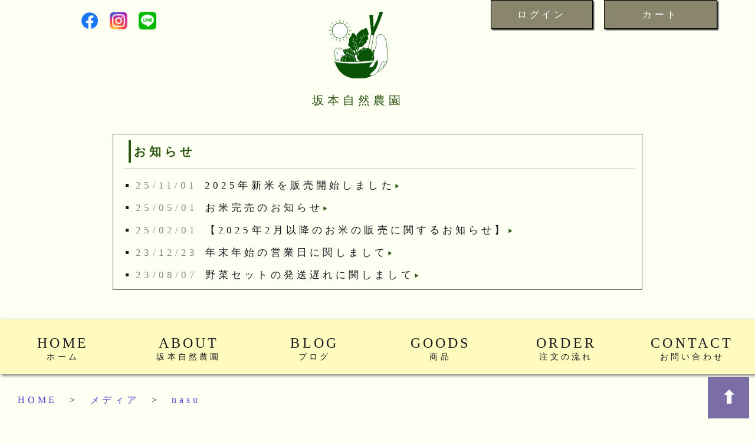

--- FILE ---
content_type: text/html; charset=UTF-8
request_url: https://sakamotoshizenfarm.com/nasu-3/
body_size: 37947
content:
<!DOCTYPE html>
<html lang="ja">
<head prefix="og: http://ogp.me/ns# fb: http://ogp.me/ns/fb# website: http://ogp.me/ns/website#">
  <meta charset="UTF-8">
  <meta name="viewport" content="width=device-width,initial-scale=1">
  <meta name="keywords" content="大阪,無農薬,無科学肥料,野菜,農家,無農薬野菜,堺市,松原市,自然農, 有機野菜">
  <meta http-equiv="X-UA-Compatible" content="IE=edge">
  <meta http-equiv="content-language" content="ja">
  <title>坂本自然農園</title>
  <meta name="description" content="農薬や化学肥料、、また抗生物質やホルモン剤を含んだ動物性堆肥などを一切使用することなく育てた健康で生命力のある農作物をお届けしています。">
  <link rel="shortcut icon" href="https://sakamotoshizenfarm.com/wp-content/themes/sakamotofarm/image/logo.png">
  <link rel="stylesheet" type="text/css" href="https://sakamotoshizenfarm.com/wp-content/themes/sakamotofarm/css/slick.css" media="screen" />
  <link rel="stylesheet" type="text/css" href="https://sakamotoshizenfarm.com/wp-content/themes/sakamotofarm/css/slick-theme.css" media="screen" />
  <link rel="stylesheet" type="text/css" href="https://sakamotoshizenfarm.com/wp-content/themes/sakamotofarm/css/base.css">
  <link rel="stylesheet" type="text/css" href="https://sakamotoshizenfarm.com/wp-content/themes/sakamotofarm/style.css">
  <link rel="stylesheet" type="text/css" href="https://sakamotoshizenfarm.com/wp-content/themes/sakamotofarm/css/ip.css" media="screen and (min-width: 501px) and (max-width: 1025px)">
  <link rel="stylesheet" type="text/css" href="https://sakamotoshizenfarm.com/wp-content/themes/sakamotofarm/css/sp.css" media="screen and (max-width: 500px)">
  <script src="https://ajax.googleapis.com/ajax/libs/jquery/1.11.3/jquery.min.js"></script>
  <script src="https://sakamotoshizenfarm.com/wp-content/themes/sakamotofarm/js/main.js" type="text/javaScript" charset="utf-8"></script>

  <!-- --------facebook & その他SNSの設定-------------- -->
  <meta property="og:url"           content="https://sakamotoshizenfarm.com/" />
  <meta property="og:type"          content="website" />
  <meta property="og:title"         content="坂本自然農園" />
  <meta property="og:description"   content="農薬や化学肥料、、また抗生物質やホルモン剤を含んだ動物性堆肥などを一切使用することなく育てた健康で生命力のある農作物をお届けしています。" />
  <meta property="og:image"         content="https://sakamotoshizenfarm.com/wp-content/themes/sakamotofarm/image/logo.png" />
  <meta property="og:site_name" content="坂本自然農園">
  <meta property="fb:app_id" content="100052119263380">
  

  <!--twitterの設定-->
  <meta name="twitter:card" content="summary" />
  <meta name="twitter:site" content="https://sakamotoshizenfarm.com/">
  <meta name="twitter:image" content="https://sakamotoshizenfarm.com/wp-content/themes/sakamotofarm/image/logo.png" />
  <meta name="twitter:title" content="坂本自然農園">
  <meta name="twitter:description" content="農薬や化学肥料、、また抗生物質やホルモン剤を含んだ動物性堆肥などを一切使用することなく育てた健康で生命力のある農作物をお届けしています。">
	<title>nasu | 坂本自然農園</title>
<meta name='robots' content='max-image-preview:large' />
	<style>img:is([sizes="auto" i], [sizes^="auto," i]) { contain-intrinsic-size: 3000px 1500px }</style>
	<link rel='dns-prefetch' href='//www.googletagmanager.com' />
<link rel="alternate" type="application/rss+xml" title="坂本自然農園 &raquo; フィード" href="https://sakamotoshizenfarm.com/feed/" />
<link rel="alternate" type="application/rss+xml" title="坂本自然農園 &raquo; コメントフィード" href="https://sakamotoshizenfarm.com/comments/feed/" />
<script type="text/javascript">
/* <![CDATA[ */
window._wpemojiSettings = {"baseUrl":"https:\/\/s.w.org\/images\/core\/emoji\/16.0.1\/72x72\/","ext":".png","svgUrl":"https:\/\/s.w.org\/images\/core\/emoji\/16.0.1\/svg\/","svgExt":".svg","source":{"concatemoji":"https:\/\/sakamotoshizenfarm.com\/wp-includes\/js\/wp-emoji-release.min.js?ver=6.8.3"}};
/*! This file is auto-generated */
!function(s,n){var o,i,e;function c(e){try{var t={supportTests:e,timestamp:(new Date).valueOf()};sessionStorage.setItem(o,JSON.stringify(t))}catch(e){}}function p(e,t,n){e.clearRect(0,0,e.canvas.width,e.canvas.height),e.fillText(t,0,0);var t=new Uint32Array(e.getImageData(0,0,e.canvas.width,e.canvas.height).data),a=(e.clearRect(0,0,e.canvas.width,e.canvas.height),e.fillText(n,0,0),new Uint32Array(e.getImageData(0,0,e.canvas.width,e.canvas.height).data));return t.every(function(e,t){return e===a[t]})}function u(e,t){e.clearRect(0,0,e.canvas.width,e.canvas.height),e.fillText(t,0,0);for(var n=e.getImageData(16,16,1,1),a=0;a<n.data.length;a++)if(0!==n.data[a])return!1;return!0}function f(e,t,n,a){switch(t){case"flag":return n(e,"\ud83c\udff3\ufe0f\u200d\u26a7\ufe0f","\ud83c\udff3\ufe0f\u200b\u26a7\ufe0f")?!1:!n(e,"\ud83c\udde8\ud83c\uddf6","\ud83c\udde8\u200b\ud83c\uddf6")&&!n(e,"\ud83c\udff4\udb40\udc67\udb40\udc62\udb40\udc65\udb40\udc6e\udb40\udc67\udb40\udc7f","\ud83c\udff4\u200b\udb40\udc67\u200b\udb40\udc62\u200b\udb40\udc65\u200b\udb40\udc6e\u200b\udb40\udc67\u200b\udb40\udc7f");case"emoji":return!a(e,"\ud83e\udedf")}return!1}function g(e,t,n,a){var r="undefined"!=typeof WorkerGlobalScope&&self instanceof WorkerGlobalScope?new OffscreenCanvas(300,150):s.createElement("canvas"),o=r.getContext("2d",{willReadFrequently:!0}),i=(o.textBaseline="top",o.font="600 32px Arial",{});return e.forEach(function(e){i[e]=t(o,e,n,a)}),i}function t(e){var t=s.createElement("script");t.src=e,t.defer=!0,s.head.appendChild(t)}"undefined"!=typeof Promise&&(o="wpEmojiSettingsSupports",i=["flag","emoji"],n.supports={everything:!0,everythingExceptFlag:!0},e=new Promise(function(e){s.addEventListener("DOMContentLoaded",e,{once:!0})}),new Promise(function(t){var n=function(){try{var e=JSON.parse(sessionStorage.getItem(o));if("object"==typeof e&&"number"==typeof e.timestamp&&(new Date).valueOf()<e.timestamp+604800&&"object"==typeof e.supportTests)return e.supportTests}catch(e){}return null}();if(!n){if("undefined"!=typeof Worker&&"undefined"!=typeof OffscreenCanvas&&"undefined"!=typeof URL&&URL.createObjectURL&&"undefined"!=typeof Blob)try{var e="postMessage("+g.toString()+"("+[JSON.stringify(i),f.toString(),p.toString(),u.toString()].join(",")+"));",a=new Blob([e],{type:"text/javascript"}),r=new Worker(URL.createObjectURL(a),{name:"wpTestEmojiSupports"});return void(r.onmessage=function(e){c(n=e.data),r.terminate(),t(n)})}catch(e){}c(n=g(i,f,p,u))}t(n)}).then(function(e){for(var t in e)n.supports[t]=e[t],n.supports.everything=n.supports.everything&&n.supports[t],"flag"!==t&&(n.supports.everythingExceptFlag=n.supports.everythingExceptFlag&&n.supports[t]);n.supports.everythingExceptFlag=n.supports.everythingExceptFlag&&!n.supports.flag,n.DOMReady=!1,n.readyCallback=function(){n.DOMReady=!0}}).then(function(){return e}).then(function(){var e;n.supports.everything||(n.readyCallback(),(e=n.source||{}).concatemoji?t(e.concatemoji):e.wpemoji&&e.twemoji&&(t(e.twemoji),t(e.wpemoji)))}))}((window,document),window._wpemojiSettings);
/* ]]> */
</script>
<link rel='stylesheet' id='autodeliveryStyleSheets-css' href='https://sakamotoshizenfarm.com/wp-content/plugins/wcex_auto_delivery/auto_delivery.css?ver=6.8.3' type='text/css' media='all' />
<style id='wp-emoji-styles-inline-css' type='text/css'>

	img.wp-smiley, img.emoji {
		display: inline !important;
		border: none !important;
		box-shadow: none !important;
		height: 1em !important;
		width: 1em !important;
		margin: 0 0.07em !important;
		vertical-align: -0.1em !important;
		background: none !important;
		padding: 0 !important;
	}
</style>
<link rel='stylesheet' id='wp-block-library-css' href='https://sakamotoshizenfarm.com/wp-includes/css/dist/block-library/style.min.css?ver=6.8.3' type='text/css' media='all' />
<style id='classic-theme-styles-inline-css' type='text/css'>
/*! This file is auto-generated */
.wp-block-button__link{color:#fff;background-color:#32373c;border-radius:9999px;box-shadow:none;text-decoration:none;padding:calc(.667em + 2px) calc(1.333em + 2px);font-size:1.125em}.wp-block-file__button{background:#32373c;color:#fff;text-decoration:none}
</style>
<style id='global-styles-inline-css' type='text/css'>
:root{--wp--preset--aspect-ratio--square: 1;--wp--preset--aspect-ratio--4-3: 4/3;--wp--preset--aspect-ratio--3-4: 3/4;--wp--preset--aspect-ratio--3-2: 3/2;--wp--preset--aspect-ratio--2-3: 2/3;--wp--preset--aspect-ratio--16-9: 16/9;--wp--preset--aspect-ratio--9-16: 9/16;--wp--preset--color--black: #000000;--wp--preset--color--cyan-bluish-gray: #abb8c3;--wp--preset--color--white: #ffffff;--wp--preset--color--pale-pink: #f78da7;--wp--preset--color--vivid-red: #cf2e2e;--wp--preset--color--luminous-vivid-orange: #ff6900;--wp--preset--color--luminous-vivid-amber: #fcb900;--wp--preset--color--light-green-cyan: #7bdcb5;--wp--preset--color--vivid-green-cyan: #00d084;--wp--preset--color--pale-cyan-blue: #8ed1fc;--wp--preset--color--vivid-cyan-blue: #0693e3;--wp--preset--color--vivid-purple: #9b51e0;--wp--preset--gradient--vivid-cyan-blue-to-vivid-purple: linear-gradient(135deg,rgba(6,147,227,1) 0%,rgb(155,81,224) 100%);--wp--preset--gradient--light-green-cyan-to-vivid-green-cyan: linear-gradient(135deg,rgb(122,220,180) 0%,rgb(0,208,130) 100%);--wp--preset--gradient--luminous-vivid-amber-to-luminous-vivid-orange: linear-gradient(135deg,rgba(252,185,0,1) 0%,rgba(255,105,0,1) 100%);--wp--preset--gradient--luminous-vivid-orange-to-vivid-red: linear-gradient(135deg,rgba(255,105,0,1) 0%,rgb(207,46,46) 100%);--wp--preset--gradient--very-light-gray-to-cyan-bluish-gray: linear-gradient(135deg,rgb(238,238,238) 0%,rgb(169,184,195) 100%);--wp--preset--gradient--cool-to-warm-spectrum: linear-gradient(135deg,rgb(74,234,220) 0%,rgb(151,120,209) 20%,rgb(207,42,186) 40%,rgb(238,44,130) 60%,rgb(251,105,98) 80%,rgb(254,248,76) 100%);--wp--preset--gradient--blush-light-purple: linear-gradient(135deg,rgb(255,206,236) 0%,rgb(152,150,240) 100%);--wp--preset--gradient--blush-bordeaux: linear-gradient(135deg,rgb(254,205,165) 0%,rgb(254,45,45) 50%,rgb(107,0,62) 100%);--wp--preset--gradient--luminous-dusk: linear-gradient(135deg,rgb(255,203,112) 0%,rgb(199,81,192) 50%,rgb(65,88,208) 100%);--wp--preset--gradient--pale-ocean: linear-gradient(135deg,rgb(255,245,203) 0%,rgb(182,227,212) 50%,rgb(51,167,181) 100%);--wp--preset--gradient--electric-grass: linear-gradient(135deg,rgb(202,248,128) 0%,rgb(113,206,126) 100%);--wp--preset--gradient--midnight: linear-gradient(135deg,rgb(2,3,129) 0%,rgb(40,116,252) 100%);--wp--preset--font-size--small: 13px;--wp--preset--font-size--medium: 20px;--wp--preset--font-size--large: 36px;--wp--preset--font-size--x-large: 42px;--wp--preset--spacing--20: 0.44rem;--wp--preset--spacing--30: 0.67rem;--wp--preset--spacing--40: 1rem;--wp--preset--spacing--50: 1.5rem;--wp--preset--spacing--60: 2.25rem;--wp--preset--spacing--70: 3.38rem;--wp--preset--spacing--80: 5.06rem;--wp--preset--shadow--natural: 6px 6px 9px rgba(0, 0, 0, 0.2);--wp--preset--shadow--deep: 12px 12px 50px rgba(0, 0, 0, 0.4);--wp--preset--shadow--sharp: 6px 6px 0px rgba(0, 0, 0, 0.2);--wp--preset--shadow--outlined: 6px 6px 0px -3px rgba(255, 255, 255, 1), 6px 6px rgba(0, 0, 0, 1);--wp--preset--shadow--crisp: 6px 6px 0px rgba(0, 0, 0, 1);}:where(.is-layout-flex){gap: 0.5em;}:where(.is-layout-grid){gap: 0.5em;}body .is-layout-flex{display: flex;}.is-layout-flex{flex-wrap: wrap;align-items: center;}.is-layout-flex > :is(*, div){margin: 0;}body .is-layout-grid{display: grid;}.is-layout-grid > :is(*, div){margin: 0;}:where(.wp-block-columns.is-layout-flex){gap: 2em;}:where(.wp-block-columns.is-layout-grid){gap: 2em;}:where(.wp-block-post-template.is-layout-flex){gap: 1.25em;}:where(.wp-block-post-template.is-layout-grid){gap: 1.25em;}.has-black-color{color: var(--wp--preset--color--black) !important;}.has-cyan-bluish-gray-color{color: var(--wp--preset--color--cyan-bluish-gray) !important;}.has-white-color{color: var(--wp--preset--color--white) !important;}.has-pale-pink-color{color: var(--wp--preset--color--pale-pink) !important;}.has-vivid-red-color{color: var(--wp--preset--color--vivid-red) !important;}.has-luminous-vivid-orange-color{color: var(--wp--preset--color--luminous-vivid-orange) !important;}.has-luminous-vivid-amber-color{color: var(--wp--preset--color--luminous-vivid-amber) !important;}.has-light-green-cyan-color{color: var(--wp--preset--color--light-green-cyan) !important;}.has-vivid-green-cyan-color{color: var(--wp--preset--color--vivid-green-cyan) !important;}.has-pale-cyan-blue-color{color: var(--wp--preset--color--pale-cyan-blue) !important;}.has-vivid-cyan-blue-color{color: var(--wp--preset--color--vivid-cyan-blue) !important;}.has-vivid-purple-color{color: var(--wp--preset--color--vivid-purple) !important;}.has-black-background-color{background-color: var(--wp--preset--color--black) !important;}.has-cyan-bluish-gray-background-color{background-color: var(--wp--preset--color--cyan-bluish-gray) !important;}.has-white-background-color{background-color: var(--wp--preset--color--white) !important;}.has-pale-pink-background-color{background-color: var(--wp--preset--color--pale-pink) !important;}.has-vivid-red-background-color{background-color: var(--wp--preset--color--vivid-red) !important;}.has-luminous-vivid-orange-background-color{background-color: var(--wp--preset--color--luminous-vivid-orange) !important;}.has-luminous-vivid-amber-background-color{background-color: var(--wp--preset--color--luminous-vivid-amber) !important;}.has-light-green-cyan-background-color{background-color: var(--wp--preset--color--light-green-cyan) !important;}.has-vivid-green-cyan-background-color{background-color: var(--wp--preset--color--vivid-green-cyan) !important;}.has-pale-cyan-blue-background-color{background-color: var(--wp--preset--color--pale-cyan-blue) !important;}.has-vivid-cyan-blue-background-color{background-color: var(--wp--preset--color--vivid-cyan-blue) !important;}.has-vivid-purple-background-color{background-color: var(--wp--preset--color--vivid-purple) !important;}.has-black-border-color{border-color: var(--wp--preset--color--black) !important;}.has-cyan-bluish-gray-border-color{border-color: var(--wp--preset--color--cyan-bluish-gray) !important;}.has-white-border-color{border-color: var(--wp--preset--color--white) !important;}.has-pale-pink-border-color{border-color: var(--wp--preset--color--pale-pink) !important;}.has-vivid-red-border-color{border-color: var(--wp--preset--color--vivid-red) !important;}.has-luminous-vivid-orange-border-color{border-color: var(--wp--preset--color--luminous-vivid-orange) !important;}.has-luminous-vivid-amber-border-color{border-color: var(--wp--preset--color--luminous-vivid-amber) !important;}.has-light-green-cyan-border-color{border-color: var(--wp--preset--color--light-green-cyan) !important;}.has-vivid-green-cyan-border-color{border-color: var(--wp--preset--color--vivid-green-cyan) !important;}.has-pale-cyan-blue-border-color{border-color: var(--wp--preset--color--pale-cyan-blue) !important;}.has-vivid-cyan-blue-border-color{border-color: var(--wp--preset--color--vivid-cyan-blue) !important;}.has-vivid-purple-border-color{border-color: var(--wp--preset--color--vivid-purple) !important;}.has-vivid-cyan-blue-to-vivid-purple-gradient-background{background: var(--wp--preset--gradient--vivid-cyan-blue-to-vivid-purple) !important;}.has-light-green-cyan-to-vivid-green-cyan-gradient-background{background: var(--wp--preset--gradient--light-green-cyan-to-vivid-green-cyan) !important;}.has-luminous-vivid-amber-to-luminous-vivid-orange-gradient-background{background: var(--wp--preset--gradient--luminous-vivid-amber-to-luminous-vivid-orange) !important;}.has-luminous-vivid-orange-to-vivid-red-gradient-background{background: var(--wp--preset--gradient--luminous-vivid-orange-to-vivid-red) !important;}.has-very-light-gray-to-cyan-bluish-gray-gradient-background{background: var(--wp--preset--gradient--very-light-gray-to-cyan-bluish-gray) !important;}.has-cool-to-warm-spectrum-gradient-background{background: var(--wp--preset--gradient--cool-to-warm-spectrum) !important;}.has-blush-light-purple-gradient-background{background: var(--wp--preset--gradient--blush-light-purple) !important;}.has-blush-bordeaux-gradient-background{background: var(--wp--preset--gradient--blush-bordeaux) !important;}.has-luminous-dusk-gradient-background{background: var(--wp--preset--gradient--luminous-dusk) !important;}.has-pale-ocean-gradient-background{background: var(--wp--preset--gradient--pale-ocean) !important;}.has-electric-grass-gradient-background{background: var(--wp--preset--gradient--electric-grass) !important;}.has-midnight-gradient-background{background: var(--wp--preset--gradient--midnight) !important;}.has-small-font-size{font-size: var(--wp--preset--font-size--small) !important;}.has-medium-font-size{font-size: var(--wp--preset--font-size--medium) !important;}.has-large-font-size{font-size: var(--wp--preset--font-size--large) !important;}.has-x-large-font-size{font-size: var(--wp--preset--font-size--x-large) !important;}
:where(.wp-block-post-template.is-layout-flex){gap: 1.25em;}:where(.wp-block-post-template.is-layout-grid){gap: 1.25em;}
:where(.wp-block-columns.is-layout-flex){gap: 2em;}:where(.wp-block-columns.is-layout-grid){gap: 2em;}
:root :where(.wp-block-pullquote){font-size: 1.5em;line-height: 1.6;}
</style>
<link rel='stylesheet' id='contact-form-7-css' href='https://sakamotoshizenfarm.com/wp-content/plugins/contact-form-7/includes/css/styles.css?ver=6.1.4' type='text/css' media='all' />
<link rel='stylesheet' id='wp-pagenavi-css' href='https://sakamotoshizenfarm.com/wp-content/plugins/wp-pagenavi/pagenavi-css.css?ver=2.70' type='text/css' media='all' />
<link rel='stylesheet' id='usces_default_css-css' href='https://sakamotoshizenfarm.com/wp-content/plugins/usc-e-shop/css/usces_default.css?ver=2.11.26.2512161' type='text/css' media='all' />
<link rel='stylesheet' id='dashicons-css' href='https://sakamotoshizenfarm.com/wp-includes/css/dashicons.min.css?ver=6.8.3' type='text/css' media='all' />
<script type="text/javascript" src="https://sakamotoshizenfarm.com/wp-includes/js/jquery/jquery.min.js?ver=3.7.1" id="jquery-core-js"></script>
<script type="text/javascript" src="https://sakamotoshizenfarm.com/wp-includes/js/jquery/jquery-migrate.min.js?ver=3.4.1" id="jquery-migrate-js"></script>
<link rel="https://api.w.org/" href="https://sakamotoshizenfarm.com/wp-json/" /><link rel="alternate" title="JSON" type="application/json" href="https://sakamotoshizenfarm.com/wp-json/wp/v2/media/1253" /><link rel='shortlink' href='https://sakamotoshizenfarm.com/?p=1253' />
<link rel="alternate" title="oEmbed (JSON)" type="application/json+oembed" href="https://sakamotoshizenfarm.com/wp-json/oembed/1.0/embed?url=https%3A%2F%2Fsakamotoshizenfarm.com%2Fnasu-3%2F" />
<link rel="alternate" title="oEmbed (XML)" type="text/xml+oembed" href="https://sakamotoshizenfarm.com/wp-json/oembed/1.0/embed?url=https%3A%2F%2Fsakamotoshizenfarm.com%2Fnasu-3%2F&#038;format=xml" />
<meta name="generator" content="Site Kit by Google 1.168.0" /><meta name="google-site-verification" content="jGkYS0_0s0oJy4vbNH6EG2BuBvOT_0KDJDkx4AskPx0"><noscript><style>.lazyload[data-src]{display:none !important;}</style></noscript><style>.lazyload{background-image:none !important;}.lazyload:before{background-image:none !important;}</style>		<style type="text/css" id="wp-custom-css">
			/*ffw-inline-css*/#fax_row,#memberinfo #fax_row,.fax-row{display:none;}
		</style>
		</head>

<body class="attachment wp-singular attachment-template-default single single-attachment postid-1253 attachmentid-1253 attachment-jpeg wp-theme-sakamotofarm">
  <!-- ヘッダー -->
  <header>
    <div class="top">
      <div class="sns">
        <!-- <a href="https://twitter.com/sakamotofarm_"><img src="[data-uri]" alt="ツイッターアイコン" data-src="https://sakamotoshizenfarm.com/wp-content/themes/sakamotofarm/image/Twitter-icon.png" decoding="async" class="lazyload" data-eio-rwidth="400" data-eio-rheight="400"><noscript><img src="https://sakamotoshizenfarm.com/wp-content/themes/sakamotofarm/image/Twitter-icon.png" alt="ツイッターアイコン" data-eio="l"></noscript></a> -->
        <a href="https://www.facebook.com/profile.php?id=100052119263380"><img src="[data-uri]" alt="フェイスブックアイコン" data-src="https://sakamotoshizenfarm.com/wp-content/themes/sakamotofarm/image/Facebook-icon.png" decoding="async" class="lazyload" data-eio-rwidth="130" data-eio-rheight="130"><noscript><img src="https://sakamotoshizenfarm.com/wp-content/themes/sakamotofarm/image/Facebook-icon.png" alt="フェイスブックアイコン" data-eio="l"></noscript></a>
        <a href="https://www.instagram.com/sakamoto_shizenfarm/"><img src="[data-uri]" alt="インスタグラムアイコン" data-src="https://sakamotoshizenfarm.com/wp-content/themes/sakamotofarm/image/instagram-icon.png" decoding="async" class="lazyload" data-eio-rwidth="300" data-eio-rheight="300"><noscript><img src="https://sakamotoshizenfarm.com/wp-content/themes/sakamotofarm/image/instagram-icon.png" alt="インスタグラムアイコン" data-eio="l"></noscript></a>
        <a href="https://lin.ee/DHskwoO"><img src="[data-uri]" alt="ラインアイコン" data-src="https://sakamotoshizenfarm.com/wp-content/themes/sakamotofarm/image/LINE-icon.png" decoding="async" class="lazyload" data-eio-rwidth="1000" data-eio-rheight="1000"><noscript><img src="https://sakamotoshizenfarm.com/wp-content/themes/sakamotofarm/image/LINE-icon.png" alt="ラインアイコン" data-eio="l"></noscript></a>
        <!-- <a href="https://discord.gg/DPcNfQar7G"><img src="[data-uri]" alt="Discordアイコン" data-src="https://sakamotoshizenfarm.com/wp-content/themes/sakamotofarm/image/icon_clyde_blurple_RGB.png" decoding="async" class="lazyload" data-eio-rwidth="619" data-eio-rheight="470"><noscript><img src="https://sakamotoshizenfarm.com/wp-content/themes/sakamotofarm/image/icon_clyde_blurple_RGB.png" alt="Discordアイコン" data-eio="l"></noscript></a> -->
      </div>
      
      <div class="logo">
        <img src="[data-uri]" alt="ロゴ" data-src="https://sakamotoshizenfarm.com/wp-content/themes/sakamotofarm/image/logo.svg" decoding="async" class="lazyload"><noscript><img src="https://sakamotoshizenfarm.com/wp-content/themes/sakamotofarm/image/logo.svg" alt="ロゴ" data-eio="l"></noscript>
        <div class="logo-name">坂本自然農園</div>
      </div>

      <div class="login">
        <a href="https://sakamotoshizenfarm.com/usces-member"><div class="member">ログイン</div></a>
        <a href="https://sakamotoshizenfarm.com/usces-cart"><div class="cart">カート</div></a>
      </div>
    </div>

    <!-- <div class="news-container">
      <div class="news">お知らせ</div>
      <div class="news-title">
        <ul>
          <li>会員登録で100pt進呈！<br class="pc-none">商品ごとに1%ポイント還元！</li>
          <li>商品2点お買い上げで300円、<br class="pc-none">4点で650円、6点で1000円引き！
        <br>（商品はまとめて発送となります）</li>
        </ul>
      </div>
    </div> -->

    <!-- ナビ -->

    <div class="hamburger-menu">
      <div class="hamburger-menu-line line-top"></div>
      <div class="hamburger-menu-line line-middle"></div> 
      <div class="hamburger-menu-line line-bottom"></div>
    </div>

    <div class="news_container">
    <a href="https://sakamotoshizenfarm.com/news/page/1">
      <p class="news_ttl">お知らせ</p>
    </a>
      <ul>
                          <li>
            <a href="https://sakamotoshizenfarm.com/news/2025%e5%b9%b4%e6%96%b0%e7%b1%b3%e3%82%92%e8%b2%a9%e5%a3%b2%e9%96%8b%e5%a7%8b%e3%81%97%e3%81%be%e3%81%97%e3%81%9f/">
              <div>
                <p class="date">25/11/01</p>
                <!-- PC表示↓ -->
                <p class="ttl ip-none sp-none">2025年新米を販売開始しました</p>
                <!-- iPad表示↓ -->
                <p class="ttl pc-none sp-none">2025年新米を販売開始しました</p>
                <!-- iPhone表示↓ -->
                <p class="ttl pc-none ip-none">2025年新米を販売開始しまし...</p>
              </div>
            </a>
          </li>
                  <li>
            <a href="https://sakamotoshizenfarm.com/news/%e3%81%8a%e7%b1%b3%e5%ae%8c%e5%a3%b2%e3%81%ae%e3%81%8a%e7%9f%a5%e3%82%89%e3%81%9b/">
              <div>
                <p class="date">25/05/01</p>
                <!-- PC表示↓ -->
                <p class="ttl ip-none sp-none">お米完売のお知らせ</p>
                <!-- iPad表示↓ -->
                <p class="ttl pc-none sp-none">お米完売のお知らせ</p>
                <!-- iPhone表示↓ -->
                <p class="ttl pc-none ip-none">お米完売のお知らせ</p>
              </div>
            </a>
          </li>
                  <li>
            <a href="https://sakamotoshizenfarm.com/news/%e3%80%902025%e5%b9%b42%e6%9c%88%e4%bb%a5%e9%99%8d%e3%81%ae%e3%81%8a%e7%b1%b3%e3%81%ae%e8%b2%a9%e5%a3%b2%e3%81%ab%e9%96%a2%e3%81%99%e3%82%8b%e3%81%8a%e7%9f%a5%e3%82%89%e3%81%9b%e3%80%91/">
              <div>
                <p class="date">25/02/01</p>
                <!-- PC表示↓ -->
                <p class="ttl ip-none sp-none">【2025年2月以降のお米の販売に関するお知らせ】</p>
                <!-- iPad表示↓ -->
                <p class="ttl pc-none sp-none">【2025年2月以降のお米の販売に関する...</p>
                <!-- iPhone表示↓ -->
                <p class="ttl pc-none ip-none">【2025年2月以降のお米の販...</p>
              </div>
            </a>
          </li>
                  <li>
            <a href="https://sakamotoshizenfarm.com/news/%e5%b9%b4%e6%9c%ab%e5%b9%b4%e5%a7%8b%e3%81%ae%e5%96%b6%e6%a5%ad%e6%97%a5%e3%81%ab%e9%96%a2%e3%81%97%e3%81%be%e3%81%97%e3%81%a6/">
              <div>
                <p class="date">23/12/23</p>
                <!-- PC表示↓ -->
                <p class="ttl ip-none sp-none">年末年始の営業日に関しまして</p>
                <!-- iPad表示↓ -->
                <p class="ttl pc-none sp-none">年末年始の営業日に関しまして</p>
                <!-- iPhone表示↓ -->
                <p class="ttl pc-none ip-none">年末年始の営業日に関しまして</p>
              </div>
            </a>
          </li>
                  <li>
            <a href="https://sakamotoshizenfarm.com/news/%e9%87%8e%e8%8f%9c%e3%82%bb%e3%83%83%e3%83%88%e3%81%ae%e7%99%ba%e9%80%81%e9%81%85%e3%82%8c%e3%81%ab%e9%96%a2%e3%81%97%e3%81%be%e3%81%97%e3%81%a6/">
              <div>
                <p class="date">23/08/07</p>
                <!-- PC表示↓ -->
                <p class="ttl ip-none sp-none">野菜セットの発送遅れに関しまして</p>
                <!-- iPad表示↓ -->
                <p class="ttl pc-none sp-none">野菜セットの発送遅れに関しまして</p>
                <!-- iPhone表示↓ -->
                <p class="ttl pc-none ip-none">野菜セットの発送遅れに関しまし...</p>
              </div>
            </a>
          </li>
                      </ul>
    </div>

    <nav id="nav">
        <ul>
            <li></li>
            <li></li>
            <a href="https://sakamotoshizenfarm.com/">
              <li>HOME<br>ホーム</li>
            </a>
            <a href="https://sakamotoshizenfarm.com/about">
              <li>ABOUT<br>坂本自然農園</li>
            </a>
            <a href="https://sakamotoshizenfarm.com/blog/page/1">
              <li>BLOG<br>ブログ</li>
            </a>
            <a href="https://sakamotoshizenfarm.com/goods/page/1">
              <li>GOODS<br>商品</li>
            </a>
            <a href="https://sakamotoshizenfarm.com/order">
              <li>ORDER<br>注文の流れ</li>
            </a>
            <a href="https://sakamotoshizenfarm.com/contact">
              <li>CONTACT<br>お問い合わせ</li>
            </a>
            <a class="sp-nav" href="https://sakamotoshizenfarm.com/usces-member">
              <li>LOGIN<br>ログイン</li>
            </a>
            <a class="sp-nav" href="https://sakamotoshizenfarm.com/usces-cart">
              <li>CART<br>カート</li>
            </a>
          </ul>
    </nav>

    <div class="p-breadcrumb"><ol class="p-breadcrumb__lists" itemscope itemtype="http://schema.org/BreadcrumbList"><li itemscope itemprop="itemListElement" itemtype="http://schema.org/ListItem" class="p-breadcrumb__item"><a itemprop="item" href="https://sakamotoshizenfarm.com"><span itemprop="name">HOME</span></a><meta itemprop="position" content="1"></li><li itemscope itemprop="itemListElement" itemtype="http://schema.org/ListItem" class="p-breadcrumb__item"><a itemprop="item" href="https://sakamotoshizenfarm.com/attachment"><span itemprop="name">メディア</span></a><meta itemprop="position" content="2"></li><li itemscope itemprop="itemListElement" itemtype="http://schema.org/ListItem" class="p-breadcrumb__item"><a itemprop="item" href="https://sakamotoshizenfarm.com/attachment/1253"><span itemprop="name">nasu</span></a><meta itemprop="position" content="3"></li></ol></div>  </header><div id="content" class="two-column">
	<div class="catbox">

		
		<div class="post-1253 attachment type-attachment status-inherit hentry" id="post-1253">
			<div class="storycontent">

								
				<div id="itempage">	
					<div class="itemimg">
						<a href="" ></a>
					</div>
					<div class="item-container">
						<h1 class="item_page_title">nasu</h1>

						
							<div class="itemsubimg">
																					</div><!-- end of itemsubimg -->

												</div><!-- end of item-container -->
				</div><!-- end of itemspage -->
			</div><!-- end of storycontent -->
		</div>
		
	</div><!-- end of catbox -->
</div><!-- end of content -->

<footer id="footer">

  <div id="page_top"><a href="#"></a></div><!--トップへ戻る-->
  <ul>
    <li class="footer-menu"><a href="https://sakamotoshizenfarm.com/">ホーム</a></li>
    <li class="footer-menu"><a href="https://sakamotoshizenfarm.com/about">坂本自然農園について</a></li>
    <li class="footer-menu"><a href="https://sakamotoshizenfarm.com/blog/page/1">ブログ</a></li>
    <li class="footer-menu"><a href="https://sakamotoshizenfarm.com/goods/page/1">商品</a></li>
    <li class="footer-menu"><a href="https://sakamotoshizenfarm.com/order">注文の流れ</a></li>
    <li class="footer-menu"><a href="https://sakamotoshizenfarm.com/contact">お問い合わせ</a></li>
    <li class="footer-menu"><a href="https://sakamotoshizenfarm.com/privacy">プライバシーポリシー</a></li>
  </ul>
  
  <div class="footer-container">
    <img src="[data-uri]" class="footer-logo lazyload" alt="ロゴ" data-src="https://sakamotoshizenfarm.com/wp-content/themes/sakamotofarm/image/logo.svg" decoding="async"><noscript><img src="https://sakamotoshizenfarm.com/wp-content/themes/sakamotofarm/image/logo.svg" class="footer-logo" alt="ロゴ" data-eio="l"></noscript>
    <div class="footer-name">
      <p>坂本自然農園</p>
      <p>Sakamoto shizen farm</p>
    </div>
  </div>

  <div class="copyright">Copyright ©️ 2020 Sakamoto shizen farm. <br>
    All Rights Reserved.</div>
  </footer>
  <script src="https://sakamotoshizenfarm.com/wp-content/themes/sakamotofarm/js/slick.min.js"></script>
  <script type="speculationrules">
{"prefetch":[{"source":"document","where":{"and":[{"href_matches":"\/*"},{"not":{"href_matches":["\/wp-*.php","\/wp-admin\/*","\/wp-content\/uploads\/*","\/wp-content\/*","\/wp-content\/plugins\/*","\/wp-content\/themes\/sakamotofarm\/*","\/*\\?(.+)"]}},{"not":{"selector_matches":"a[rel~=\"nofollow\"]"}},{"not":{"selector_matches":".no-prefetch, .no-prefetch a"}}]},"eagerness":"conservative"}]}
</script>
	<script type='text/javascript'>
		uscesL10n = {
			
			'ajaxurl': "https://sakamotoshizenfarm.com/wp-admin/admin-ajax.php",
			'loaderurl': "https://sakamotoshizenfarm.com/wp-content/plugins/usc-e-shop/images/loading.gif",
			'post_id': "1253",
			'cart_number': "272",
			'is_cart_row': false,
			'opt_esse': new Array(  ),
			'opt_means': new Array(  ),
			'mes_opts': new Array(  ),
			'key_opts': new Array(  ),
			'previous_url': "https://sakamotoshizenfarm.com",
			'itemRestriction': "",
			'itemOrderAcceptable': "0",
			'uscespage': "",
			'uscesid': "MDU4M2NvNnR0OXJrMnY4NWIxOG40MXFiNDUyN3E4MHQyMzVtNmppX2FjdGluZ18wX0E%3D",
			'wc_nonce': "40422aaa7b"
		}
	</script>
	<script type='text/javascript' src='https://sakamotoshizenfarm.com/wp-content/plugins/usc-e-shop/js/usces_cart.js'></script>
			<!-- Welcart version : v2.11.26.2512161 -->
<script type="text/javascript" id="eio-lazy-load-js-before">
/* <![CDATA[ */
var eio_lazy_vars = {"exactdn_domain":"","skip_autoscale":0,"bg_min_dpr":1.1,"threshold":0,"use_dpr":1};
/* ]]> */
</script>
<script type="text/javascript" src="https://sakamotoshizenfarm.com/wp-content/plugins/ewww-image-optimizer/includes/lazysizes.min.js?ver=831" id="eio-lazy-load-js" async="async" data-wp-strategy="async"></script>
<script type="text/javascript" src="https://sakamotoshizenfarm.com/wp-includes/js/dist/hooks.min.js?ver=4d63a3d491d11ffd8ac6" id="wp-hooks-js"></script>
<script type="text/javascript" src="https://sakamotoshizenfarm.com/wp-includes/js/dist/i18n.min.js?ver=5e580eb46a90c2b997e6" id="wp-i18n-js"></script>
<script type="text/javascript" id="wp-i18n-js-after">
/* <![CDATA[ */
wp.i18n.setLocaleData( { 'text direction\u0004ltr': [ 'ltr' ] } );
/* ]]> */
</script>
<script type="text/javascript" src="https://sakamotoshizenfarm.com/wp-content/plugins/contact-form-7/includes/swv/js/index.js?ver=6.1.4" id="swv-js"></script>
<script type="text/javascript" id="contact-form-7-js-translations">
/* <![CDATA[ */
( function( domain, translations ) {
	var localeData = translations.locale_data[ domain ] || translations.locale_data.messages;
	localeData[""].domain = domain;
	wp.i18n.setLocaleData( localeData, domain );
} )( "contact-form-7", {"translation-revision-date":"2025-11-30 08:12:23+0000","generator":"GlotPress\/4.0.3","domain":"messages","locale_data":{"messages":{"":{"domain":"messages","plural-forms":"nplurals=1; plural=0;","lang":"ja_JP"},"This contact form is placed in the wrong place.":["\u3053\u306e\u30b3\u30f3\u30bf\u30af\u30c8\u30d5\u30a9\u30fc\u30e0\u306f\u9593\u9055\u3063\u305f\u4f4d\u7f6e\u306b\u7f6e\u304b\u308c\u3066\u3044\u307e\u3059\u3002"],"Error:":["\u30a8\u30e9\u30fc:"]}},"comment":{"reference":"includes\/js\/index.js"}} );
/* ]]> */
</script>
<script type="text/javascript" id="contact-form-7-js-before">
/* <![CDATA[ */
var wpcf7 = {
    "api": {
        "root": "https:\/\/sakamotoshizenfarm.com\/wp-json\/",
        "namespace": "contact-form-7\/v1"
    }
};
/* ]]> */
</script>
<script type="text/javascript" src="https://sakamotoshizenfarm.com/wp-content/plugins/contact-form-7/includes/js/index.js?ver=6.1.4" id="contact-form-7-js"></script>
<script type="text/javascript" src="https://www.google.com/recaptcha/api.js?render=6Le61EUgAAAAAPt-9_i2u5fqGBI_wQeZOmWpMUjg&amp;ver=3.0" id="google-recaptcha-js"></script>
<script type="text/javascript" src="https://sakamotoshizenfarm.com/wp-includes/js/dist/vendor/wp-polyfill.min.js?ver=3.15.0" id="wp-polyfill-js"></script>
<script type="text/javascript" id="wpcf7-recaptcha-js-before">
/* <![CDATA[ */
var wpcf7_recaptcha = {
    "sitekey": "6Le61EUgAAAAAPt-9_i2u5fqGBI_wQeZOmWpMUjg",
    "actions": {
        "homepage": "homepage",
        "contactform": "contactform"
    }
};
/* ]]> */
</script>
<script type="text/javascript" src="https://sakamotoshizenfarm.com/wp-content/plugins/contact-form-7/modules/recaptcha/index.js?ver=6.1.4" id="wpcf7-recaptcha-js"></script>
<script type="text/javascript" id="flying-scripts">const loadScriptsTimer=setTimeout(loadScripts,5*1000);const userInteractionEvents=['click', 'mousemove', 'keydown', 'touchstart', 'touchmove', 'wheel'];userInteractionEvents.forEach(function(event){window.addEventListener(event,triggerScriptLoader,{passive:!0})});function triggerScriptLoader(){loadScripts();clearTimeout(loadScriptsTimer);userInteractionEvents.forEach(function(event){window.removeEventListener(event,triggerScriptLoader,{passive:!0})})}
function loadScripts(){document.querySelectorAll("script[data-type='lazy']").forEach(function(elem){elem.setAttribute("src",elem.getAttribute("data-src"))})}</script>
    
</body>

</html>

--- FILE ---
content_type: text/html; charset=utf-8
request_url: https://www.google.com/recaptcha/api2/anchor?ar=1&k=6Le61EUgAAAAAPt-9_i2u5fqGBI_wQeZOmWpMUjg&co=aHR0cHM6Ly9zYWthbW90b3NoaXplbmZhcm0uY29tOjQ0Mw..&hl=en&v=7gg7H51Q-naNfhmCP3_R47ho&size=invisible&anchor-ms=20000&execute-ms=30000&cb=n8shgwlms0xg
body_size: 48168
content:
<!DOCTYPE HTML><html dir="ltr" lang="en"><head><meta http-equiv="Content-Type" content="text/html; charset=UTF-8">
<meta http-equiv="X-UA-Compatible" content="IE=edge">
<title>reCAPTCHA</title>
<style type="text/css">
/* cyrillic-ext */
@font-face {
  font-family: 'Roboto';
  font-style: normal;
  font-weight: 400;
  font-stretch: 100%;
  src: url(//fonts.gstatic.com/s/roboto/v48/KFO7CnqEu92Fr1ME7kSn66aGLdTylUAMa3GUBHMdazTgWw.woff2) format('woff2');
  unicode-range: U+0460-052F, U+1C80-1C8A, U+20B4, U+2DE0-2DFF, U+A640-A69F, U+FE2E-FE2F;
}
/* cyrillic */
@font-face {
  font-family: 'Roboto';
  font-style: normal;
  font-weight: 400;
  font-stretch: 100%;
  src: url(//fonts.gstatic.com/s/roboto/v48/KFO7CnqEu92Fr1ME7kSn66aGLdTylUAMa3iUBHMdazTgWw.woff2) format('woff2');
  unicode-range: U+0301, U+0400-045F, U+0490-0491, U+04B0-04B1, U+2116;
}
/* greek-ext */
@font-face {
  font-family: 'Roboto';
  font-style: normal;
  font-weight: 400;
  font-stretch: 100%;
  src: url(//fonts.gstatic.com/s/roboto/v48/KFO7CnqEu92Fr1ME7kSn66aGLdTylUAMa3CUBHMdazTgWw.woff2) format('woff2');
  unicode-range: U+1F00-1FFF;
}
/* greek */
@font-face {
  font-family: 'Roboto';
  font-style: normal;
  font-weight: 400;
  font-stretch: 100%;
  src: url(//fonts.gstatic.com/s/roboto/v48/KFO7CnqEu92Fr1ME7kSn66aGLdTylUAMa3-UBHMdazTgWw.woff2) format('woff2');
  unicode-range: U+0370-0377, U+037A-037F, U+0384-038A, U+038C, U+038E-03A1, U+03A3-03FF;
}
/* math */
@font-face {
  font-family: 'Roboto';
  font-style: normal;
  font-weight: 400;
  font-stretch: 100%;
  src: url(//fonts.gstatic.com/s/roboto/v48/KFO7CnqEu92Fr1ME7kSn66aGLdTylUAMawCUBHMdazTgWw.woff2) format('woff2');
  unicode-range: U+0302-0303, U+0305, U+0307-0308, U+0310, U+0312, U+0315, U+031A, U+0326-0327, U+032C, U+032F-0330, U+0332-0333, U+0338, U+033A, U+0346, U+034D, U+0391-03A1, U+03A3-03A9, U+03B1-03C9, U+03D1, U+03D5-03D6, U+03F0-03F1, U+03F4-03F5, U+2016-2017, U+2034-2038, U+203C, U+2040, U+2043, U+2047, U+2050, U+2057, U+205F, U+2070-2071, U+2074-208E, U+2090-209C, U+20D0-20DC, U+20E1, U+20E5-20EF, U+2100-2112, U+2114-2115, U+2117-2121, U+2123-214F, U+2190, U+2192, U+2194-21AE, U+21B0-21E5, U+21F1-21F2, U+21F4-2211, U+2213-2214, U+2216-22FF, U+2308-230B, U+2310, U+2319, U+231C-2321, U+2336-237A, U+237C, U+2395, U+239B-23B7, U+23D0, U+23DC-23E1, U+2474-2475, U+25AF, U+25B3, U+25B7, U+25BD, U+25C1, U+25CA, U+25CC, U+25FB, U+266D-266F, U+27C0-27FF, U+2900-2AFF, U+2B0E-2B11, U+2B30-2B4C, U+2BFE, U+3030, U+FF5B, U+FF5D, U+1D400-1D7FF, U+1EE00-1EEFF;
}
/* symbols */
@font-face {
  font-family: 'Roboto';
  font-style: normal;
  font-weight: 400;
  font-stretch: 100%;
  src: url(//fonts.gstatic.com/s/roboto/v48/KFO7CnqEu92Fr1ME7kSn66aGLdTylUAMaxKUBHMdazTgWw.woff2) format('woff2');
  unicode-range: U+0001-000C, U+000E-001F, U+007F-009F, U+20DD-20E0, U+20E2-20E4, U+2150-218F, U+2190, U+2192, U+2194-2199, U+21AF, U+21E6-21F0, U+21F3, U+2218-2219, U+2299, U+22C4-22C6, U+2300-243F, U+2440-244A, U+2460-24FF, U+25A0-27BF, U+2800-28FF, U+2921-2922, U+2981, U+29BF, U+29EB, U+2B00-2BFF, U+4DC0-4DFF, U+FFF9-FFFB, U+10140-1018E, U+10190-1019C, U+101A0, U+101D0-101FD, U+102E0-102FB, U+10E60-10E7E, U+1D2C0-1D2D3, U+1D2E0-1D37F, U+1F000-1F0FF, U+1F100-1F1AD, U+1F1E6-1F1FF, U+1F30D-1F30F, U+1F315, U+1F31C, U+1F31E, U+1F320-1F32C, U+1F336, U+1F378, U+1F37D, U+1F382, U+1F393-1F39F, U+1F3A7-1F3A8, U+1F3AC-1F3AF, U+1F3C2, U+1F3C4-1F3C6, U+1F3CA-1F3CE, U+1F3D4-1F3E0, U+1F3ED, U+1F3F1-1F3F3, U+1F3F5-1F3F7, U+1F408, U+1F415, U+1F41F, U+1F426, U+1F43F, U+1F441-1F442, U+1F444, U+1F446-1F449, U+1F44C-1F44E, U+1F453, U+1F46A, U+1F47D, U+1F4A3, U+1F4B0, U+1F4B3, U+1F4B9, U+1F4BB, U+1F4BF, U+1F4C8-1F4CB, U+1F4D6, U+1F4DA, U+1F4DF, U+1F4E3-1F4E6, U+1F4EA-1F4ED, U+1F4F7, U+1F4F9-1F4FB, U+1F4FD-1F4FE, U+1F503, U+1F507-1F50B, U+1F50D, U+1F512-1F513, U+1F53E-1F54A, U+1F54F-1F5FA, U+1F610, U+1F650-1F67F, U+1F687, U+1F68D, U+1F691, U+1F694, U+1F698, U+1F6AD, U+1F6B2, U+1F6B9-1F6BA, U+1F6BC, U+1F6C6-1F6CF, U+1F6D3-1F6D7, U+1F6E0-1F6EA, U+1F6F0-1F6F3, U+1F6F7-1F6FC, U+1F700-1F7FF, U+1F800-1F80B, U+1F810-1F847, U+1F850-1F859, U+1F860-1F887, U+1F890-1F8AD, U+1F8B0-1F8BB, U+1F8C0-1F8C1, U+1F900-1F90B, U+1F93B, U+1F946, U+1F984, U+1F996, U+1F9E9, U+1FA00-1FA6F, U+1FA70-1FA7C, U+1FA80-1FA89, U+1FA8F-1FAC6, U+1FACE-1FADC, U+1FADF-1FAE9, U+1FAF0-1FAF8, U+1FB00-1FBFF;
}
/* vietnamese */
@font-face {
  font-family: 'Roboto';
  font-style: normal;
  font-weight: 400;
  font-stretch: 100%;
  src: url(//fonts.gstatic.com/s/roboto/v48/KFO7CnqEu92Fr1ME7kSn66aGLdTylUAMa3OUBHMdazTgWw.woff2) format('woff2');
  unicode-range: U+0102-0103, U+0110-0111, U+0128-0129, U+0168-0169, U+01A0-01A1, U+01AF-01B0, U+0300-0301, U+0303-0304, U+0308-0309, U+0323, U+0329, U+1EA0-1EF9, U+20AB;
}
/* latin-ext */
@font-face {
  font-family: 'Roboto';
  font-style: normal;
  font-weight: 400;
  font-stretch: 100%;
  src: url(//fonts.gstatic.com/s/roboto/v48/KFO7CnqEu92Fr1ME7kSn66aGLdTylUAMa3KUBHMdazTgWw.woff2) format('woff2');
  unicode-range: U+0100-02BA, U+02BD-02C5, U+02C7-02CC, U+02CE-02D7, U+02DD-02FF, U+0304, U+0308, U+0329, U+1D00-1DBF, U+1E00-1E9F, U+1EF2-1EFF, U+2020, U+20A0-20AB, U+20AD-20C0, U+2113, U+2C60-2C7F, U+A720-A7FF;
}
/* latin */
@font-face {
  font-family: 'Roboto';
  font-style: normal;
  font-weight: 400;
  font-stretch: 100%;
  src: url(//fonts.gstatic.com/s/roboto/v48/KFO7CnqEu92Fr1ME7kSn66aGLdTylUAMa3yUBHMdazQ.woff2) format('woff2');
  unicode-range: U+0000-00FF, U+0131, U+0152-0153, U+02BB-02BC, U+02C6, U+02DA, U+02DC, U+0304, U+0308, U+0329, U+2000-206F, U+20AC, U+2122, U+2191, U+2193, U+2212, U+2215, U+FEFF, U+FFFD;
}
/* cyrillic-ext */
@font-face {
  font-family: 'Roboto';
  font-style: normal;
  font-weight: 500;
  font-stretch: 100%;
  src: url(//fonts.gstatic.com/s/roboto/v48/KFO7CnqEu92Fr1ME7kSn66aGLdTylUAMa3GUBHMdazTgWw.woff2) format('woff2');
  unicode-range: U+0460-052F, U+1C80-1C8A, U+20B4, U+2DE0-2DFF, U+A640-A69F, U+FE2E-FE2F;
}
/* cyrillic */
@font-face {
  font-family: 'Roboto';
  font-style: normal;
  font-weight: 500;
  font-stretch: 100%;
  src: url(//fonts.gstatic.com/s/roboto/v48/KFO7CnqEu92Fr1ME7kSn66aGLdTylUAMa3iUBHMdazTgWw.woff2) format('woff2');
  unicode-range: U+0301, U+0400-045F, U+0490-0491, U+04B0-04B1, U+2116;
}
/* greek-ext */
@font-face {
  font-family: 'Roboto';
  font-style: normal;
  font-weight: 500;
  font-stretch: 100%;
  src: url(//fonts.gstatic.com/s/roboto/v48/KFO7CnqEu92Fr1ME7kSn66aGLdTylUAMa3CUBHMdazTgWw.woff2) format('woff2');
  unicode-range: U+1F00-1FFF;
}
/* greek */
@font-face {
  font-family: 'Roboto';
  font-style: normal;
  font-weight: 500;
  font-stretch: 100%;
  src: url(//fonts.gstatic.com/s/roboto/v48/KFO7CnqEu92Fr1ME7kSn66aGLdTylUAMa3-UBHMdazTgWw.woff2) format('woff2');
  unicode-range: U+0370-0377, U+037A-037F, U+0384-038A, U+038C, U+038E-03A1, U+03A3-03FF;
}
/* math */
@font-face {
  font-family: 'Roboto';
  font-style: normal;
  font-weight: 500;
  font-stretch: 100%;
  src: url(//fonts.gstatic.com/s/roboto/v48/KFO7CnqEu92Fr1ME7kSn66aGLdTylUAMawCUBHMdazTgWw.woff2) format('woff2');
  unicode-range: U+0302-0303, U+0305, U+0307-0308, U+0310, U+0312, U+0315, U+031A, U+0326-0327, U+032C, U+032F-0330, U+0332-0333, U+0338, U+033A, U+0346, U+034D, U+0391-03A1, U+03A3-03A9, U+03B1-03C9, U+03D1, U+03D5-03D6, U+03F0-03F1, U+03F4-03F5, U+2016-2017, U+2034-2038, U+203C, U+2040, U+2043, U+2047, U+2050, U+2057, U+205F, U+2070-2071, U+2074-208E, U+2090-209C, U+20D0-20DC, U+20E1, U+20E5-20EF, U+2100-2112, U+2114-2115, U+2117-2121, U+2123-214F, U+2190, U+2192, U+2194-21AE, U+21B0-21E5, U+21F1-21F2, U+21F4-2211, U+2213-2214, U+2216-22FF, U+2308-230B, U+2310, U+2319, U+231C-2321, U+2336-237A, U+237C, U+2395, U+239B-23B7, U+23D0, U+23DC-23E1, U+2474-2475, U+25AF, U+25B3, U+25B7, U+25BD, U+25C1, U+25CA, U+25CC, U+25FB, U+266D-266F, U+27C0-27FF, U+2900-2AFF, U+2B0E-2B11, U+2B30-2B4C, U+2BFE, U+3030, U+FF5B, U+FF5D, U+1D400-1D7FF, U+1EE00-1EEFF;
}
/* symbols */
@font-face {
  font-family: 'Roboto';
  font-style: normal;
  font-weight: 500;
  font-stretch: 100%;
  src: url(//fonts.gstatic.com/s/roboto/v48/KFO7CnqEu92Fr1ME7kSn66aGLdTylUAMaxKUBHMdazTgWw.woff2) format('woff2');
  unicode-range: U+0001-000C, U+000E-001F, U+007F-009F, U+20DD-20E0, U+20E2-20E4, U+2150-218F, U+2190, U+2192, U+2194-2199, U+21AF, U+21E6-21F0, U+21F3, U+2218-2219, U+2299, U+22C4-22C6, U+2300-243F, U+2440-244A, U+2460-24FF, U+25A0-27BF, U+2800-28FF, U+2921-2922, U+2981, U+29BF, U+29EB, U+2B00-2BFF, U+4DC0-4DFF, U+FFF9-FFFB, U+10140-1018E, U+10190-1019C, U+101A0, U+101D0-101FD, U+102E0-102FB, U+10E60-10E7E, U+1D2C0-1D2D3, U+1D2E0-1D37F, U+1F000-1F0FF, U+1F100-1F1AD, U+1F1E6-1F1FF, U+1F30D-1F30F, U+1F315, U+1F31C, U+1F31E, U+1F320-1F32C, U+1F336, U+1F378, U+1F37D, U+1F382, U+1F393-1F39F, U+1F3A7-1F3A8, U+1F3AC-1F3AF, U+1F3C2, U+1F3C4-1F3C6, U+1F3CA-1F3CE, U+1F3D4-1F3E0, U+1F3ED, U+1F3F1-1F3F3, U+1F3F5-1F3F7, U+1F408, U+1F415, U+1F41F, U+1F426, U+1F43F, U+1F441-1F442, U+1F444, U+1F446-1F449, U+1F44C-1F44E, U+1F453, U+1F46A, U+1F47D, U+1F4A3, U+1F4B0, U+1F4B3, U+1F4B9, U+1F4BB, U+1F4BF, U+1F4C8-1F4CB, U+1F4D6, U+1F4DA, U+1F4DF, U+1F4E3-1F4E6, U+1F4EA-1F4ED, U+1F4F7, U+1F4F9-1F4FB, U+1F4FD-1F4FE, U+1F503, U+1F507-1F50B, U+1F50D, U+1F512-1F513, U+1F53E-1F54A, U+1F54F-1F5FA, U+1F610, U+1F650-1F67F, U+1F687, U+1F68D, U+1F691, U+1F694, U+1F698, U+1F6AD, U+1F6B2, U+1F6B9-1F6BA, U+1F6BC, U+1F6C6-1F6CF, U+1F6D3-1F6D7, U+1F6E0-1F6EA, U+1F6F0-1F6F3, U+1F6F7-1F6FC, U+1F700-1F7FF, U+1F800-1F80B, U+1F810-1F847, U+1F850-1F859, U+1F860-1F887, U+1F890-1F8AD, U+1F8B0-1F8BB, U+1F8C0-1F8C1, U+1F900-1F90B, U+1F93B, U+1F946, U+1F984, U+1F996, U+1F9E9, U+1FA00-1FA6F, U+1FA70-1FA7C, U+1FA80-1FA89, U+1FA8F-1FAC6, U+1FACE-1FADC, U+1FADF-1FAE9, U+1FAF0-1FAF8, U+1FB00-1FBFF;
}
/* vietnamese */
@font-face {
  font-family: 'Roboto';
  font-style: normal;
  font-weight: 500;
  font-stretch: 100%;
  src: url(//fonts.gstatic.com/s/roboto/v48/KFO7CnqEu92Fr1ME7kSn66aGLdTylUAMa3OUBHMdazTgWw.woff2) format('woff2');
  unicode-range: U+0102-0103, U+0110-0111, U+0128-0129, U+0168-0169, U+01A0-01A1, U+01AF-01B0, U+0300-0301, U+0303-0304, U+0308-0309, U+0323, U+0329, U+1EA0-1EF9, U+20AB;
}
/* latin-ext */
@font-face {
  font-family: 'Roboto';
  font-style: normal;
  font-weight: 500;
  font-stretch: 100%;
  src: url(//fonts.gstatic.com/s/roboto/v48/KFO7CnqEu92Fr1ME7kSn66aGLdTylUAMa3KUBHMdazTgWw.woff2) format('woff2');
  unicode-range: U+0100-02BA, U+02BD-02C5, U+02C7-02CC, U+02CE-02D7, U+02DD-02FF, U+0304, U+0308, U+0329, U+1D00-1DBF, U+1E00-1E9F, U+1EF2-1EFF, U+2020, U+20A0-20AB, U+20AD-20C0, U+2113, U+2C60-2C7F, U+A720-A7FF;
}
/* latin */
@font-face {
  font-family: 'Roboto';
  font-style: normal;
  font-weight: 500;
  font-stretch: 100%;
  src: url(//fonts.gstatic.com/s/roboto/v48/KFO7CnqEu92Fr1ME7kSn66aGLdTylUAMa3yUBHMdazQ.woff2) format('woff2');
  unicode-range: U+0000-00FF, U+0131, U+0152-0153, U+02BB-02BC, U+02C6, U+02DA, U+02DC, U+0304, U+0308, U+0329, U+2000-206F, U+20AC, U+2122, U+2191, U+2193, U+2212, U+2215, U+FEFF, U+FFFD;
}
/* cyrillic-ext */
@font-face {
  font-family: 'Roboto';
  font-style: normal;
  font-weight: 900;
  font-stretch: 100%;
  src: url(//fonts.gstatic.com/s/roboto/v48/KFO7CnqEu92Fr1ME7kSn66aGLdTylUAMa3GUBHMdazTgWw.woff2) format('woff2');
  unicode-range: U+0460-052F, U+1C80-1C8A, U+20B4, U+2DE0-2DFF, U+A640-A69F, U+FE2E-FE2F;
}
/* cyrillic */
@font-face {
  font-family: 'Roboto';
  font-style: normal;
  font-weight: 900;
  font-stretch: 100%;
  src: url(//fonts.gstatic.com/s/roboto/v48/KFO7CnqEu92Fr1ME7kSn66aGLdTylUAMa3iUBHMdazTgWw.woff2) format('woff2');
  unicode-range: U+0301, U+0400-045F, U+0490-0491, U+04B0-04B1, U+2116;
}
/* greek-ext */
@font-face {
  font-family: 'Roboto';
  font-style: normal;
  font-weight: 900;
  font-stretch: 100%;
  src: url(//fonts.gstatic.com/s/roboto/v48/KFO7CnqEu92Fr1ME7kSn66aGLdTylUAMa3CUBHMdazTgWw.woff2) format('woff2');
  unicode-range: U+1F00-1FFF;
}
/* greek */
@font-face {
  font-family: 'Roboto';
  font-style: normal;
  font-weight: 900;
  font-stretch: 100%;
  src: url(//fonts.gstatic.com/s/roboto/v48/KFO7CnqEu92Fr1ME7kSn66aGLdTylUAMa3-UBHMdazTgWw.woff2) format('woff2');
  unicode-range: U+0370-0377, U+037A-037F, U+0384-038A, U+038C, U+038E-03A1, U+03A3-03FF;
}
/* math */
@font-face {
  font-family: 'Roboto';
  font-style: normal;
  font-weight: 900;
  font-stretch: 100%;
  src: url(//fonts.gstatic.com/s/roboto/v48/KFO7CnqEu92Fr1ME7kSn66aGLdTylUAMawCUBHMdazTgWw.woff2) format('woff2');
  unicode-range: U+0302-0303, U+0305, U+0307-0308, U+0310, U+0312, U+0315, U+031A, U+0326-0327, U+032C, U+032F-0330, U+0332-0333, U+0338, U+033A, U+0346, U+034D, U+0391-03A1, U+03A3-03A9, U+03B1-03C9, U+03D1, U+03D5-03D6, U+03F0-03F1, U+03F4-03F5, U+2016-2017, U+2034-2038, U+203C, U+2040, U+2043, U+2047, U+2050, U+2057, U+205F, U+2070-2071, U+2074-208E, U+2090-209C, U+20D0-20DC, U+20E1, U+20E5-20EF, U+2100-2112, U+2114-2115, U+2117-2121, U+2123-214F, U+2190, U+2192, U+2194-21AE, U+21B0-21E5, U+21F1-21F2, U+21F4-2211, U+2213-2214, U+2216-22FF, U+2308-230B, U+2310, U+2319, U+231C-2321, U+2336-237A, U+237C, U+2395, U+239B-23B7, U+23D0, U+23DC-23E1, U+2474-2475, U+25AF, U+25B3, U+25B7, U+25BD, U+25C1, U+25CA, U+25CC, U+25FB, U+266D-266F, U+27C0-27FF, U+2900-2AFF, U+2B0E-2B11, U+2B30-2B4C, U+2BFE, U+3030, U+FF5B, U+FF5D, U+1D400-1D7FF, U+1EE00-1EEFF;
}
/* symbols */
@font-face {
  font-family: 'Roboto';
  font-style: normal;
  font-weight: 900;
  font-stretch: 100%;
  src: url(//fonts.gstatic.com/s/roboto/v48/KFO7CnqEu92Fr1ME7kSn66aGLdTylUAMaxKUBHMdazTgWw.woff2) format('woff2');
  unicode-range: U+0001-000C, U+000E-001F, U+007F-009F, U+20DD-20E0, U+20E2-20E4, U+2150-218F, U+2190, U+2192, U+2194-2199, U+21AF, U+21E6-21F0, U+21F3, U+2218-2219, U+2299, U+22C4-22C6, U+2300-243F, U+2440-244A, U+2460-24FF, U+25A0-27BF, U+2800-28FF, U+2921-2922, U+2981, U+29BF, U+29EB, U+2B00-2BFF, U+4DC0-4DFF, U+FFF9-FFFB, U+10140-1018E, U+10190-1019C, U+101A0, U+101D0-101FD, U+102E0-102FB, U+10E60-10E7E, U+1D2C0-1D2D3, U+1D2E0-1D37F, U+1F000-1F0FF, U+1F100-1F1AD, U+1F1E6-1F1FF, U+1F30D-1F30F, U+1F315, U+1F31C, U+1F31E, U+1F320-1F32C, U+1F336, U+1F378, U+1F37D, U+1F382, U+1F393-1F39F, U+1F3A7-1F3A8, U+1F3AC-1F3AF, U+1F3C2, U+1F3C4-1F3C6, U+1F3CA-1F3CE, U+1F3D4-1F3E0, U+1F3ED, U+1F3F1-1F3F3, U+1F3F5-1F3F7, U+1F408, U+1F415, U+1F41F, U+1F426, U+1F43F, U+1F441-1F442, U+1F444, U+1F446-1F449, U+1F44C-1F44E, U+1F453, U+1F46A, U+1F47D, U+1F4A3, U+1F4B0, U+1F4B3, U+1F4B9, U+1F4BB, U+1F4BF, U+1F4C8-1F4CB, U+1F4D6, U+1F4DA, U+1F4DF, U+1F4E3-1F4E6, U+1F4EA-1F4ED, U+1F4F7, U+1F4F9-1F4FB, U+1F4FD-1F4FE, U+1F503, U+1F507-1F50B, U+1F50D, U+1F512-1F513, U+1F53E-1F54A, U+1F54F-1F5FA, U+1F610, U+1F650-1F67F, U+1F687, U+1F68D, U+1F691, U+1F694, U+1F698, U+1F6AD, U+1F6B2, U+1F6B9-1F6BA, U+1F6BC, U+1F6C6-1F6CF, U+1F6D3-1F6D7, U+1F6E0-1F6EA, U+1F6F0-1F6F3, U+1F6F7-1F6FC, U+1F700-1F7FF, U+1F800-1F80B, U+1F810-1F847, U+1F850-1F859, U+1F860-1F887, U+1F890-1F8AD, U+1F8B0-1F8BB, U+1F8C0-1F8C1, U+1F900-1F90B, U+1F93B, U+1F946, U+1F984, U+1F996, U+1F9E9, U+1FA00-1FA6F, U+1FA70-1FA7C, U+1FA80-1FA89, U+1FA8F-1FAC6, U+1FACE-1FADC, U+1FADF-1FAE9, U+1FAF0-1FAF8, U+1FB00-1FBFF;
}
/* vietnamese */
@font-face {
  font-family: 'Roboto';
  font-style: normal;
  font-weight: 900;
  font-stretch: 100%;
  src: url(//fonts.gstatic.com/s/roboto/v48/KFO7CnqEu92Fr1ME7kSn66aGLdTylUAMa3OUBHMdazTgWw.woff2) format('woff2');
  unicode-range: U+0102-0103, U+0110-0111, U+0128-0129, U+0168-0169, U+01A0-01A1, U+01AF-01B0, U+0300-0301, U+0303-0304, U+0308-0309, U+0323, U+0329, U+1EA0-1EF9, U+20AB;
}
/* latin-ext */
@font-face {
  font-family: 'Roboto';
  font-style: normal;
  font-weight: 900;
  font-stretch: 100%;
  src: url(//fonts.gstatic.com/s/roboto/v48/KFO7CnqEu92Fr1ME7kSn66aGLdTylUAMa3KUBHMdazTgWw.woff2) format('woff2');
  unicode-range: U+0100-02BA, U+02BD-02C5, U+02C7-02CC, U+02CE-02D7, U+02DD-02FF, U+0304, U+0308, U+0329, U+1D00-1DBF, U+1E00-1E9F, U+1EF2-1EFF, U+2020, U+20A0-20AB, U+20AD-20C0, U+2113, U+2C60-2C7F, U+A720-A7FF;
}
/* latin */
@font-face {
  font-family: 'Roboto';
  font-style: normal;
  font-weight: 900;
  font-stretch: 100%;
  src: url(//fonts.gstatic.com/s/roboto/v48/KFO7CnqEu92Fr1ME7kSn66aGLdTylUAMa3yUBHMdazQ.woff2) format('woff2');
  unicode-range: U+0000-00FF, U+0131, U+0152-0153, U+02BB-02BC, U+02C6, U+02DA, U+02DC, U+0304, U+0308, U+0329, U+2000-206F, U+20AC, U+2122, U+2191, U+2193, U+2212, U+2215, U+FEFF, U+FFFD;
}

</style>
<link rel="stylesheet" type="text/css" href="https://www.gstatic.com/recaptcha/releases/7gg7H51Q-naNfhmCP3_R47ho/styles__ltr.css">
<script nonce="4mHRUMbIleUHU84pfKLtKg" type="text/javascript">window['__recaptcha_api'] = 'https://www.google.com/recaptcha/api2/';</script>
<script type="text/javascript" src="https://www.gstatic.com/recaptcha/releases/7gg7H51Q-naNfhmCP3_R47ho/recaptcha__en.js" nonce="4mHRUMbIleUHU84pfKLtKg">
      
    </script></head>
<body><div id="rc-anchor-alert" class="rc-anchor-alert"></div>
<input type="hidden" id="recaptcha-token" value="[base64]">
<script type="text/javascript" nonce="4mHRUMbIleUHU84pfKLtKg">
      recaptcha.anchor.Main.init("[\x22ainput\x22,[\x22bgdata\x22,\x22\x22,\[base64]/[base64]/UltIKytdPWE6KGE8MjA0OD9SW0grK109YT4+NnwxOTI6KChhJjY0NTEyKT09NTUyOTYmJnErMTxoLmxlbmd0aCYmKGguY2hhckNvZGVBdChxKzEpJjY0NTEyKT09NTYzMjA/[base64]/MjU1OlI/[base64]/[base64]/[base64]/[base64]/[base64]/[base64]/[base64]/[base64]/[base64]/[base64]\x22,\[base64]\\u003d\\u003d\x22,\[base64]/[base64]/[base64]/DjRQ/w5IHD8KvwqQvwq4oMGHCrMK/w60nwovDojnCik5yBlHDlsOcNwoJwr06wqFWRSTDji/DtMKJw64Zw7fDn0wGw7s2woxnEmfCj8K0wp4YwokrwopKw59Fw4J+wrs9Rh81wrvCnR3DucK/[base64]/DmDJqL1fCt2/DssOhcltcw4/DlsOuw7UPwoTDq27CoVDCv3DDtGw3LTvCs8K0w79zE8KdGDtTwqo/w5kLwovDiycLGsOpw6XDo8KMwovDjsKAEsOpHcOWB8OXQcKEKMKrw7vCscOhXMKIb1Vjwr/CucK/GMKzXMOwY3vDmCPCicOQwqLCnsOGEBR7w5TDq8ORwr1xw77CvMOjw47DmsKBCk7DpnPChlXDpFLDsMKkGFXDkkgbRcOAw6o/C8OrfMOiw60ew4TDo0zDlwUKw5LCrcOxw6cqYMKRFzoEFcKWPmHCriXDucODXhc2SMK1bgEswohhR0fDuH8eAEDDocODwp1ZVmzCh3/Cr3fDiSsUw4JTw7fDtMKkwr7Dq8K3wrnDsWjCqcKYL3bDtsOuKcKxwqIkFsKJZsOqw48Vw4QdAzLDpi/DjHcJY8KXNDjCnB3DrCYLKz5Gw5U1w75iwqU9w5bDjkXCj8Kbw44cfMKrOx/CvjlNwr7DuMOsaFMERMOUIcOqenDDqsKJHgZ+w5cZDsOfTsK7DG1XAcORw73CnXJZwo0LwpzClHfCkx3CoD8La3PCh8OMwofCgsKbRG7CssOQTSwZE0wVw5HCqcKRTcKhHRbCm8OCICRZcSUfwro/[base64]/Cuj/DtVLChzpMXcO2aE3DtE1CHcKOw6cvw7NbY8OqOjI+w4zDhztrURkcw5vDkMKKKjDCrsO3wr/DlsOew6M+HURBwrDCocKbw4MOesKWw4HDqMKGdcKUw7zCpsKIwq7CsUkAAcK9wp9EwqJQPMKtwqrCmcKIbivCmcOVYjDCgMKrIA3ChcK7wovCpl3DkiDCg8OHwqtFw6fCsMOUJ0vDgBzCiVDDusOxwpvDtx/DhH0ow4seGsOSdMOQw4TDlxfDiBDDhzjDvCxdLXM2wpo0wq/CsAEdYMOnA8OIw6N1UQ0VwogjflDDlQ/[base64]/N8KyRyIHdsKvwrQ7w6gfNsOsS1EbwrjCqUgCBMKxLHLCkGLDscKGw5HCsUlDRMK9PMK5ACfDlsORLwjCuMOGFUzCv8KRW0XDjcKCYSfClBLDlSbCjBHDn1HDiiMIwrLCrMK8acKFw4pgw5dFw4jDv8KXU2oKcyVbw4DDqMK+w5NfwpHCl3jDgywrCh/CpMKDdTbDgsK7OGzDtMOGQXTDuRLDi8ONBwnCmQHCrsKfwrd3bsO0XUhrw5dVworCn8KTw6JxGSQGw7nDhMKEBsKWwpLDqcOswr4mwpI+GyFvKC/DgcKMdUvDncO7wobCnG7CnzzDu8KcP8OfwpIEwrfCmituJyUgw4rCgTHDgcKSw4XChE0MwpdCwqJcKMO9w5XCrsOAWcOmwrEgw7V/w4cERlNhJQzCikvDmEjDqsO9M8KhH3czw7FvLcOycQwEw7PDosKBTW3CscOQPDlGTcKaSsOZKW3Dp0AWwoJNCWnDry4AES7CgsKrE8OVw67Dt3kFwoIKw74Cwp/DqmBZwojDrMK4w6d3w5vCt8KWw5wWVMOhwrfDiCdIcsKRa8K7IAMJw5xlVCDDgMK/[base64]/PMO3w7E+wrgeO8K2N1Amw67Cnx1awqbCiD0dwq7DjArCn1NMw43CrsO7wqNyOSvDmcOTwqAZB8O0WMKow4gqNcOYEFMtcGvDhsKTRcOtF8O3NQtoUMO7AMKBTFFWaC3DrsOJw5VjQcOiT1YQTzJ0w6TCtsOIVXjDm3fDuzDDhirCvMKvwqovLcOPwpnCtR/CtcOUZwrDlnocWS5MT8KlZMKeWTrDpRlhw7sZKTHDpcK1w6TCnsOjPBpaw5fDqWgUdHTCv8K6wqjDtMOfw4zDtcKjw4fDs8ODwoJ4VWfCl8KXFXV/AMOEw6Rdw7rChsOUwqHDvgzDhMO/[base64]/Cn1MmKcKHwqhbM8OjwpMpwrjDpWTCu2s5wq3CgsKAw77CqMKJBMOfwpPCkcKPwohVScKOWg9sw5PCr8OCwrnCjlYQW2UhEsOqFELDncOQWznDu8OpwrPDuMOtwpvCtMObacKtw6PDkMOXMsKuZMORw5AFBGTDvGsUM8O7w4XDosKsBMOPH8O/wr41FlPDvjTDohhTOx5/b3lCMUQowpkXw6I5w7vCi8KkCsKiw5bDuQNRHnR7XsK0bmbDjcOyw7DDpsKaSWXDjsOUFXbDlsKsBmvDsRZ1woTCp1EkwrbCsRpmIDHDq8Ord2glVy1wwr/DnFpSKDEgwpNhNMOYwqEDd8OwwqA+w7B7AsO7wpLDk0A3wqHDsVDCvMOmX2fDgMKdJcOtWcKuw5vDu8KsNDtXwofDoFdFIcKCwpgxRgPDlygbw4liB0JpwqfCm2Nlw7TDicOcVsO0wqjCkSvDuX49w7XDphlaYBZdL1/DqRpbMsOXWCvDpsOjw410Oi9KwplfwqIIJm7CrcKBfFpLC01HwpbCkcOcDy7CoFPDvHoWbMOxScK/wrc7wr3CvMO/w4rCl8OFw6kdM8KZwr1FGsKTw4/CmhjCr8O9wr3CnWZXw67CglbDqSTCnMOLISfDszZLw6/CnFQRw4DDpcOzw6HDmTHDuMKIw6hEwqLDqX3Cj8KeJy8Nw5rDsjbDj8OsVcOcesK7KxLDqEp/[base64]/[base64]/[base64]/DsUNEw5/CijZTw6xeQFt9w61pw7lgw77CuMKgQcKpcBpYw7QnOMKDwoLChMOPVn7DpHsjw4kxw6/Dp8OcTynDvsK/LUjDlMOwwpzCk8Otw6LCu8K+XMOSMAPDkMKUU8KAwo85XS7Dl8O3wrUBeMKvwqfDiBkWYcK+e8K8w6LCv8KUDQTCiMKIHcKCw4HDqhHCgjfDjcOLDyYQwqXDkcOROn4Tw6dPw7I/T8O9w7EVFMKxw4DDj2rChh8YEMK+w7rCoQdGw6LDpANFw5FHw4Qiw7E/DnzDiBfCsWDDmsKNR8OsFcKww6vDhcKuwpkWwoPDocK0NcKHw4cbw7t6Vzk3BwAmwr3CksKEHiXDlMKAS8KIOsKaDyrCkcKywprDl21vcy/CkMOJAsOWwqV7SSjCrxl5wrHDlGvCpEHChMKJEsOocgHChgfCsUjDk8OCw4jCq8KUwofDqj0/wqnDlsKDBsOmw6lMGcKZNsKtw4szK8K/woBUWcKsw73ClTcgAjrCnMOsdClowrBnw4zCjcKXBcK7woABw7LCn8OWJWknMsKyGMOAwojDqmzCusOQwrfCmcOhCsKFworDpMKVSQzCq8KGUMO+wqEoISgsEMO/[base64]/CjmLCllRIKMOwUsOSHGNjEw/DlUMxw6Y9wqrDrkMMwow5w7BbBVfDnsK0woTDocOFQ8O/MsOTc1zDnnXCmEzCq8K2KXTCvcKeOhk8wrbCtUfCvsKtwqfDojPCoRI5w7wBesKZd3Viw5kqGwDDn8K5w59rwo8oeBDDn2BKwqobwqPDrFrDnsKpw6lQLhjDtjjCvMO8K8Kaw7gpw6AVIsKywqHCikjCuhvDrsOKf8OlSnLDqB8DCMOqEg4ww4XChMO/cTnDmcONw59mbBzDqMK/[base64]/DrMKWb0zDmzdgA8Oaw4XDsG3Cv8KDwrl4eDvDlcOOwqrDkQMbwqfDkQPDlcO2w5LDqz/DpEnCgcOZw7NZKcO0MsKPwrxZf1jCs2MITMKvw6ktwqTClHPDs13CvMOzwp3CkRHDt8O7w4LDssKWQ1NlMMKowpPCm8OkdmDDsDPCn8K3W1LCmcKUeMOCwrPDilPDksOcw67CkBBQw6Edwr/CrMOIwqrCt0lYYWXDqHbCuMKzYMORFjNvAgIPdMKQwqlbwrjClGcTw6NOwoJBGBN8w5ICMCnCumDDtzBgwp9Vw5vCusKPZsKzKy4bwqPDt8OsOR52wog3w6slJivCrMOQw5cHGcOiwqrDjyUBJMOFwq/[base64]/DlMOOLHANfcOWLcO/Dn5iYcK+PwDCg8K+BykdwrUBJFtzwo7ChsOOw6DDncOMXAFwwr0NwoYLw5nDn3EOwp8EwpnCicOVW8O3w6LCoXDCosKAYzMLRsKJw7XDg1gAaT3DtHzDqQNqwqzDhsKDSg/DpAQaSMOuwqzDnETDncOQwrsfwrkBAkordGZjwo/CpMK4wrJELmnDrwfDm8Ofw6bDlyHDkMO4JAbDocKPI8KPZcK5wqDCuyjCv8KRw6fCkwbDhsO5w6vDncO1w41Pw5kHZ8OxSgzDhcK1wqLCjmjCssOWwrjDtx0YY8ORw4zDklTCmTrCicOvFW/Dn0fCtcObSy7Cg3wUBsKTwpHDhRYqSw3CqMKTw5sXT08fworDkwHDj0JoPAVpw4vCmiI8RnhQMQzCjW9dw4LDgHPCnDzDrcKGwq3DqE4Xw7NgbcOrw47Dk8K8wp3DuBgNw79ywozDncKMRzNawqzDt8Ksw53CoALCk8KEDBVlwqp+QQlKwpnDghVAw4Bzw7o/d8KNWHEgwol0LsOjw7QNDsKTwqHDosO8wqAUw5jCg8OrY8Kew5nDp8OMYMOpUMKswocQwr/Do2JuHWjDlzc3EUfDscK1wo7CgMOgwrDCnsOFwqfCulF9w4nDuMKJw7/Dk2FDK8O6azYSW2XDgCvDsFzChcKzccKga0ZMJMKbwppiecKqPcOjwrMRFcKMwrnDmsK6wroCfH4+Xn8/w4XDnBI0WcKkbFDDlcOoWE7DrwHCmsOxw6QNw5LDo8OFwocpWcKKwroHwr3CnUbCsMOYw447fMOfJzLDqMONViFowrtFa0bDpMK1w5bDucO8wqgIdMKFMQcuw6kpwpoww4LCiEwaNcOiw7zDusO9w4DCvcKmwpbDtyMSwr/CkcO1w7Z/T8KVwoN+w5zDgmbDhMK6wqbCoSQ6w5Mfw7rCtArCkMKywq05U8OUwobDksONXTrCjxFhwrXDpG5AK8OLwpUYdR3DisKZBV3CtMO5ZsKyFMOMBcKvJ3LCkcOUwoPClcKyw6XCpihhw71nw5RWwoQUVMKlwrcCDFzCoMO8TFjCohsBJwk/[base64]/NnHCmcOfwqnDiCUbBsKRwp4cwqBAJ8KZcMKBwqxESz1FGMKcw4PClC7CjFFlwq97worDucKXw7djYEbCsHAtwpYHwrHDqMK5YUM5wrTCl2tENzAVw7/[base64]/CqHgRw7vCmMKNwosYI1bDi1DDq8O3DXnDm8O/[base64]/DrcO9QyDDvlYAETPDjsOVwqnChcKYcWVUw7LDl8OZwrhNw7Qbw7B5OwTDv1DChcOQwrvDjsOAw6UXw67DmWvDvhQBw5HDisKMW2dFw544w4rCqH0jWsOrf8OFWcOqYMOzwpvDnl7Ds8K8w5bCrkwwMcO8ecO3SjDDnC0pPcKIa8K9wrrDlmUFXXDDvMKzwq/DpcKPwoALIQHDhBTDn1QAPlBIwodQRsOew6XDt8Kyw5zCnMONw4PCgsK4NMKWw78VNcK4JSsEb2HCr8OTw4YEwrYawqMNYsOvwqjClVMbwpMGISgKwpBPw6QRIsOZM8OYw73Dm8Kewq9Tw4fDncKtwprDlcKERC/CuF7DsD5kLS9wBRrDpMOlf8ODZ8KiL8K/AsOzY8KvMsKow4HCgQkracOGdHAFw7nCqhrCgsOqwpHDoj7DujAow4M/[base64]/[base64]/CngfDpRnCksKNHcOtw4hwwoJ5w5Z4w4fCmwDDnxxQTjAJbmfCtC3DuBvDnTlXHMOBw7dQw6bDln/CvcKWwqbDj8K/Yk/DvcKYwr09wqHCnMKgwrNUcsKWWMKqwqPCvsOqwoxsw5UDIMKywqDCgsOXGcKVw6oRKcK/wpUsTRPDhwnDg8OYRsOMbsOuwpLDlSMGXMOBfMOywqM+w7N0w7FTw7czKsOhUjLCnBtLwoYAEFVWEFnCpsK3wrQ1R8Ouw47DpcO2w4p7VRVGLMO+w4JDw4JHBy8cTWLCqcKGPFrCscO/wp4jCyrDksKXw7LCrCnDvxrDkcKaZknDqh84BEvDoMOVwqrCicKHScOwPWRQwpQIw6DCpsOow4DDow8beztOAA4bw4NHw5E5w4pOB8KRwpBFwpAQwrLCoMOAJMK0CBxbYxvCjcOqw41LU8KGwrIuUMKUwotNGsOTDsO0WcOMKsOmwonDuibDlcKzW1ZxfcOow5F/wq/[base64]/wpJRw7XChMOOw7TDhEzDlsKHSCYeXMK0wrzCiMOHJ8O+wr7Cs0Ukw4Ygw7BSworDlVnDh8OUTcOIRsKgX8OoKcOhF8OTw5fCoi7DusK+w6TClELCqW/[base64]/[base64]/DhMORw4gtw57CikFqDMO0DMKcRlUewqUow5vDvcOuIcOjwpUrw5lWZcKOwoAieSs/HMK5LsKJw7bDqMOnMMO5TWHDlXxsGSUXe2t1wobCksOCCMKqEcKkw5/DkRrCq13Ct1FOwothwrnDpUwPHS1/XMOQSwBqw7bDlQDCucKlw7pEw43CtcKyw6fCtsK/w7ULwrzCrGFyw4bCssKnw6vCjcOvw6TDtx1XwoBtw6rDmcOIwpLDjELCk8OGw5YeGiQWQlvDqUJDVzvDjTTDtSJ+c8OEwo3Dv1XCjlt3G8K9w4RBIMOaBRjCkMKFwr83AcO7OxLChcOgwr/DnsO4wozClADCqAsFGwcLwqXDkMOOO8OMaxFjcMK4w6J8woHCqMO7wobCt8KuwqXDksOKK2PCiwEkw61Kw57DqsKVbgDCqQNnwoISw6nDjsOuw6/ChWYZwofCuRQnwqtBCEfDrcKAw6DCicKLUDdUd09DwrHChMOeE3TDhjRNw4DCnmhKwo/[base64]/DmWnDiFnDm8KqH8OKci4fw6rCqsOOwrgmEiJFwqzCv3vCksOWbcKXwp8XTynDvh/CnTpuwo9qHVZPw4pdw4fDk8KFHC7ClWXCvsKQbDvDnwTDicOaw65cw5TDv8K3Gz3Dj1hoESfDqcK5wpjDosOWw4JaVcOiOsONwoJkXyUzeMOPwoMsw4VJDGIgGBohZ8Okw7EZeSgQCivChMK5eMK/wrjDiBrCvcKmQjDDrjLDil1xSMODw5k7w7rCncKQwqx3w4Bhwrc4UVtiD2lKb1/CsMKANcKKHA9lKsOUwq4vHMOgwol9NcKVDD5Cw5ARI8O/wqXCnMOHTEhxwrtPw43CuUjCosKEw509OTbCu8Ogw6rClTw3AMOXwqbCjVbDrcKtwooiwopvEm7CisKDw6TDsVLCkMK/b8O7HVRuw6zCpGIaYgFGwpVsw5HCi8O3wpjDo8O4w67Dk2nCn8Kww5k9w4Mow6NOBMKMw4HCrlnDvyHCnBlPIcKxM8K0CF0Tw7tGWcOowogJwpl4UMKywp0EwqN+Y8O/w65VNsOpN8Oew5IUwr4cO8OBw5xCYQg0VVRZwowRPQvDuHBdwqbDvVnDksOBZVfCnsOXwr7DjsONw4c3wphYeWFjPnZ/A8O2wrwjVWVRwoh6UsOzwprDnsOCNwvDucKcwqlNEQLDrwUjwrhrw4ZeGMKxwqHCih8+RsOBw68TwrDDgDzCi8O4IcK1BMO2Ol/[base64]/wpNZw6YBO3fDpA5zcnrCicKawpZwMMOlw7Qgw5PCpRDCuxd7w5/CmMOIwpkbwpQQLMOkw4wLAE1Kb8KqVxDDqEbCusOpwodzwoh2w7HCtWXCpQkmYVU0JMOKw4/[base64]/wrvDt8KDwpLDg8KmNsODRBpMwrvClMKJw5k/woPDk2DDlcOHwrrCqVPCtBvDiU02w5HDoUwww7/ClBfDvUI4wq3CvkPDgsOOcnHDnMKkwrJvQ8OqI2AEQcKFw7Juwo7DnsKrw7jDlyIacMO+w7bCn8KWwqBIwqEsWMOpbErDu0zCjMKJwozCtMK5wrVHwrbDglrCoSvCpsKrw4d/QCsbKXXCtC3Cni3ClcO6wqDDscKLXcK9McKww4oSEcKFw5Nnw4taw4NIwqAgeMO2woTDkWLCgcODQjQAfsKtw5XDoRcMw4AybcKtQcK0RRPDgmFUMxDDqWs8wpUcP8KMUMKWwrnDli7CvhrDosO4bMOpwpjDokTDslLCrBLCpDRcLMKbwq/CmnQCwr5Gw4LColdBCEsWHSUvw5nDuTTDp8OHUwzCm8KfXF1Ww60iwqd0w4UjwpbDoGkJwqHCmifChMO9DnPCqjwxwqvClRADaVzCrhkMaMOsRgHCnFkJw4/DscKgwr4DNmvCt3NOYcKzFcO3w5bDtQnCo0XDisOoQMKUw7jCmsOnw558PBjDvMKgAMOiw6FhKMKew44WwqXCp8OEHMK2w5UFw5s5Z8O+Uk/Cq8O8wqFvw5XCuMKew7TDn8OTNSDDh8KFESPCoHbCh1jClsK/w5c1fMO1WncbIBpnIFcew57CsXINw6/Dtm/DkMO8woU+w4/CtXcaEQfDo3INGUvDnjE1w5pdOjPCp8OIwoTCtS0Jw4dlw7rDusOewoLCtiPDssOLwqEYwoXCpcOibsKYKxdRw4sUGMKaa8KVHTh+esOnwpnDsA/[base64]/CuFXCpjzCtsK+SsKzw5jDsDJQw6U8w78Two9gw51MwodmwpYvwpzCgR7CgBbCth/[base64]/w6DDjWgww4nClHDDt03DumvDqwXDoj7DhcKuw4o4WcKyIWDDmCzCrsOpUMOTUWXDjW/CiEDDmy/CrcOgIQZLwrhcw7HDvMKCw4/[base64]/CrMO/wrfDqcKLHRknFMKywrnCsUXDiMOeasKzw63DtcOhw5nDsBPCvMOdw4kbJ8OTF1gLMcK5NQDDmAYbWMOzM8Kow65UJcK+wqHCqRkxDHIpw7Qlwr3DvcOWw4zCrcKZbSFVTcKTw5w2wpLDl3hlYcKhwpXCtcO/[base64]/w4pCwrbDr8ObaMKTVcOGW0wCwqTDoMKzw7bDtcOlwpNww6HChcO7axk1KMKiOMOLBHkiwozDgMOxe8OCUAk8w7vCjWDCu098KcKxVCtLwp3CgMKDw4LDhkRowoZZwozDqVLCqwrCg8OpwqTCuS1DfMK/wonCsyDCrgE5w4d5wrvDt8OMEjlLw6YmwqLDrsOgw7JMPUzDiMOBU8K4EsK7NUgiUAoWEMOnw6Q5VlDCuMO1XMOYRMOtwrjClcOywrVzLcK3BMKaOUwSdcKgfMKRGcK/w4ocEMO8wqHCusO7ZkXDvV/DtcK/LcKbwpMswrbDq8O7w6jCjcK7DUfDjsOoBTTDtMKgw4XChsK0bW/CsMOpdcO+woUhworDgsK1Vx/DuyZgZMKxwrjCjDrCpH5fY1HDrsOyYSLCpmLCocK0DAcCSz7DlS3DisKjZTvDn2/DhcOISsOzw5gcw5PDr8Oywpcjw5TDqwgewrvChj3DtxHCvcOOwpwCKRXDqsKRw7nDnkjDpMK5T8KAwo8wDsKbO3fCgMOXwrDDkETCgHdkwqE8T3cxNUR4w5lHwrrDrF4JQcO9w6VSScKQw5fClMONwprDuy1kwoYQwrArw7lQFx/[base64]/[base64]/DvXc/w4/Ci3lGwoTDoGrCssONIV8cwoxFL34aw5gzSMKXQcOEw5IzM8OiIgjCiUFobxfDpsOgL8KID2c/[base64]/Clj7DnsKyGlMswqkzw7wHwoY1w4FxOMKvRsKkTsKCw5Msw5gRwo/DlllkwqRzw7/CmTHCogdYdlFOwphvLMKjw6PCvMO0wpTCvcKyw4kpw590wohhwpIhw5DCpgfChMK2O8KYX1tZZcKGwqhpbMOmDCAFecKTcFjCqQo2w7xjVsKMd1fClSLChMKCM8OZw7HDuEjDvBHDpCBIacKswpPCuhpQeHjDg8K0DMO0wroLw5J+w7/Cr8KjEH4qHl1xEcKmfcOSAMOOZcOmdBVAFiJ2w4NYNsKUY8OUMMKlwr/ChMK2w7cPw7jCtQobwpsTw4vCvMOZbsKrAhw6wpbCm0caWX8fUAguwphLLsK0wpLDqWbDoQrCilF8P8KbFMK1w7/[base64]/CgHgJCjglw6ZjTMKFSMONElJIQMKwDSDCn0PCvSd3FwpfCMKQw7zCkRQ0wr0LWVE6wpwkZAXChlbCqsOkNwJSLMO9XsOYwqUZw7XCv8KMeDc5w6PCg1NpwpA7P8O9UBIiLCoaXcKyw6/DmsO8wojCusOPw4lXwrRfSl/DlMK8cw/[base64]/wo3Cn8KXRRXDrsOhwrTCmio7w5piwoLDhDfDoVbDrMOiw6XCiFlYXUIVwrtFPR7DinXChS1CO1N3OsK1acOhwqfDuGUeGyfCmcOuw6jDpjfCvsK7w67ClhZqw7BJdMOkIS13bsOsXsO8w7vCoy3CtHg8LC/Cv8KrH0N3eUNEw6nDvsOOVMOow4Adw6UDRC5xWMKuG8Kow7TDkMOabsKPw69Jw7PCpnXCuMO8w7DDlwMMw7UBwr/DscO2cDEGRsKTCMKYXcOnw4p2w5EnAzfDvlR9VsKFwoFswobCsnrDugTDmRbClMOtwqXCqMKleTE/[base64]/DqsKXfsOFw5hew4o8JMO/VUDCiHHCh2Zsw6rCv8OnGSTClnQhM2/CgMKXb8ObwpF/w63DrMOWBAF4GMOqN2BtTsOodX3DpyN1wp/Cqmhxwr3CuRbCsDUQwrkDwojDisO7wo7Dilchc8KTAcKUZTp6UiDDsxvCrcK1wpXDlhhHw7XCnMKYLcKBC8OIe8OMw6zChT3DjcOYwpgyw6Mywr/DrSPCmhJrMMOAw73DosKDwos7OcK6wpjClcK3EjfDmUbDvRzCjgwJZmLCmMOdwrFVf2vDr0ldDHIcw5d2wqjCoTtfTcOBw69cWMKaYyQDw6MhZsK9w60Gwq96FUhmdMOYwpdAcEDDm8KwIMKUw7g/I8OYwpkSUnfDjEHCswDDqAbDszJGw7ANUsOZw50UwpMoZWnCusO5L8KYw43Dv1jDrgVQwqDDrmjCo3LCpMO5wrXCqQoJIEDDv8Otw6B2wrNiUcOBH1PCosOew7fDhTU3LXHDsMOnw7ZNMl3CksOlwqJuw6nDpcOWWkt6X8K7w6pOwrDCicOUHcKLwr/[base64]/ClQxuPRYrXsKhw4rDt1YLwqVPOALDvmbDqMOMwqbCjxLDpnvCtMKKwqLDn8KBw5PDuAglSsOGecK1GT7DnQvDpHvDucOHWy/DqQBOwqR7w7XCisKKJ0h1wqU4wrPCuGPDvVXDuwvDpcOkXQvCm2w0Mk4nw7ZHw4PCg8OxTjFZw4cjZlYgYgkSGRnDs8KpwrLDm2bDqEl5IB9Yw7fDtmrDqV/CicK6A1HDi8KofDnCo8KaLmwzDy9FPXRgZ0LDlBtswpxbwocKFsOHf8KRwo3DkBhBI8OYV37CssKnwo/Ck8OzwqfDt8OMw77DryvDssKhNMK9wqhvw4vCm2bDs1/DpWM9w5dSf8O4HGjDp8Ksw4ZMQcKDKEbCmRc4wqTDsMOQTsOywqcqXsK5wphFU8KdwrIaDcOaNcK4WQ5VwqDDmnHDocKTJsKIwqXCgsOnw55zw4DCtHXCh8Oxw4rCmgTDs8Kowqk0w4HDiR5Sw7FwG0rDkMKZwqPCpxATYMOBccKpMUVXIV3DqsKtw6PCm8KSw6hUwo/DqMKOTyc+w7jCtmbDn8Kxwow8NsKKwovDmMK9BzzCucKsa3rCiwEEwrjCuwYAwpEXwp83w5w6w5HDhsOFBsOvw7JcdSARXsOow4pLwoMMZxV5BUjDpgrCqnNawp/[base64]/[base64]/Dk1nDpcKKw4vCpGouw6PCrGvCt8Klw7xWEcKja8O0wrPDrkhNVMKcw6MjU8Oow5sXw55HK1ErwpPChMOQw6wxQ8KLwoXDiyZjbcOUw4cUb8Kswo9dKsOvwrnCtTbDgsOSSsKKIn3CqWMRw7LChRzDqUofw69mFgxqKGd7w7BzSjddw7/DhTZyMcOuQMK4AzdRMhTDpMK3wqd9wpjDv3s9wqbCqCZ9LsK+YMKFQHvCnHzDucKKP8KEwpbDo8OZIsKbbMK/[base64]/DmcKcJMOpTcO/w43CqMO2N0XDhmcJasKGJMOpwq3CpWUIDjpgM8OVWcKvK8KZwph2woHCu8KjD3PCs8KnwoZjwpIwwrDCpHwKw7gHU1g0w5TChB4iKVpYw6fDt15KbWPDrsKlQRjDqMKpw5NNw78WdcK/ZmBeRsOXQFFTw74lwrwWw43ClsOzwrIVagBiw6sjF8OIw4/DgUY7WTJ2w4YtC1zCksKcwqVEwooPw5LDpcKSw5RswrFbwprCtcKiwqDCthbDtsKLSnI3GFkyw5RwwoY1RMOBw77CkWsGKE/Dk8KLwoNQwqkYb8K3w71VVljCpilrwq48wpbCjw/DmwQ2w4LDgXTCnSXDusOnw6siB1kDw7F4KMKuecOYwrPChF3CnUnCkzHDssOXw5TDnsKSf8OsD8Ksw5luwog9CEtQb8OiN8KEwo0PXEN5EVs9bsKjFyomUwLChMKUw5g6wrg8Jy/[base64]/Dk8K/wqLDiX7DpQl9w6hmw57Cg37CrsOgw6swDDYvJsONwprDs1RswoLCiMKiUAHDusOYQsKqwo8bw5bCv0IIFhUvK1jCtBx6DMOKwqgnw619wrtlwrDDtsOnw4xqW0ssQsKCw6ZRLMK0O8OMEEfDu0UGw4jCqljDhMKGeWHDpcK7wpPCpkUawp/ChsKCSMOBwqPDtkgJKQvCnsK9w4rCs8OwFnZOaktoMMKZwq7CrMO7w6TClVTCoSPDnMK7wprDi3RTUMOtfsO7aHFnccO5wqoawpEPCFHDj8OdRBZVLMK0wpDCoxl9w5FDCHMTdlHCrkDDn8Kiw4TDi8O2BQXDqsKKw4LDmMKabylJa1/DqMODMFLCvSBLwrlYw6dmFHXDmsODw4FLO2pnA8KXw5VLD8Ksw6ZQMnZXKADDuVcTdcOrwpthwq/Ch1fDv8OfwrhJbsO7aVpncFsqwpbCv8OXQMK/wpLDmX14FmbCmWhdwohIw7fDkHp2UAwwwobCpD8Fen09UsKjJcOgw78Xw6XDtCTDsEtlw7HDvzUJw5fCqCsYP8O1wpxFworDocO1w4DCisKqE8Osw5XDs1Yaw7hKw5A/C8OaM8KNwr4sTsOKwowqwpQYTcOtw5UgOyLDk8ORwpoqw7cUecKSOMO8wqXCksOfZxNMfDrDqgnClDHDjsKfbsOtw5TCm8OfHhAvMx/[base64]/wo0HDMKjwoTCnk/DmsKgBcKrw6Jpw5vCjsOUwojCiw8/wpctwonDlsK5PMK4wqHDvMK4aMOzHjRTw55cwrpDwrfDuDrCj8OMdCgewrXCmsK/[base64]/DtsK2VMKpL2wvewdwJ27CvsKWw5Uqwot/Pw1+wqfCgcKSw5HDjMKww4HChDAiJsKQZQbDhC1qw4HCmsOKdcONwqbCuiPDgcKVw7Z/O8K4wo/DjcORZzowVsKEw4fCkl4ZRWxSw47Dq8KAw5NLZx3CvsOsw4LDiMKnw7bCoTE+wqh9w57DlU/CrsOETWAXO2EAw4Vyf8K1w6Znf3TCsMOMwobDlQ5/H8KiFsKOw5o+w7pHHMKNG27DuTYcVcOOwo5FwogwQDlEwrwPK3HCvDDCncKyw59RHsKBSkTDqcOOw5bCvhnCmcOKw57Cq8ObWMO6P2fCiMKnwrzCrAIGa0fDlXfDoB/[base64]/Cv8KSw4gdwq1Cw7cmwp/DjcKXw4vCnFrDhlNKA8OYEGtNZHzCp2BQwrnCpAbCtcOWQTg9w48ZJkV4w7HDl8O1ZGDCk00iecKwd8OFEMOxNcOZwqsow6bCpTsgY1rCgVLCq2DCnm8VZMK+woYdFMOzPB9UwpbDqcKgClBKdsOSeMKCwo/DtzrCiQY0An15wq7CkEXDpk/DmHBoIDpPw6/DpXLDjMOFw4wBw7V8Q1t4w6ggMXJoFsOtwoI+w4c9w4daw4DDjMOKw4zDtjbDpjzDocKiaBxUYlzDhcKOwr3CsRPCoCUDJw3Dq8KxGsOrw45zHcKZw5/Ds8OnN8KxQMKAwoAzw4JMwqVBwq7Cvm7Ch1QQVcKAw5Nlw5EQK0t1woUswrbDkcKFw63DnFpBYcKFw57CtGFQwrHDosOTV8OdYk3CuwnDsDXCq8KWekPCp8KtWMOXwp9OX1JvNg/[base64]/CmC0zR2NaFcODw78cHcKMwqfCq8Knwp/Cj0AJw75IWA1dCsOLw5vClXBtfMK9wo3CvF5kPzrCnzYMR8O6DcKiFx/DhcOmUMK/wpQDwr/DnS7DqB9bPCBMK33Ct8OVEEHDrsK2KcK5EE8UHcKMw6p+YMKUw59Hw77CvQbChsKCYULCkADDuX3DvsK0w7pQYMKIw7/[base64]/CoSNQwoDDslnCq07DkcK/[base64]/FsOWR3LDoMK2w6HDnsKOSknDrkEOZMKdCVnDjcORw6c5w7VtDxgrYMKWAMKbw6bChcOPw4XCtMO2w57DkGHDq8K+wqMBQWHCjFfCjsK4aMOTw6XDiGRmw5vDhB4wwpnDmXvDvw0ef8OiwrEBw61Mw4LCuMOtw4/[base64]/ZMKqwprDlcOGf1hpw6jDlMKPw4xxw6jCskDCm8O6w7l8wpxaw7PDl8ONw78WaALDogwTwqFfw5LDlMOUw7k+YXRQwo4rwq/DrDLCgsK/wqAgwqYpwr1CVcKNwr3CunYxwrZ5ZjoIw7/Dp1TDtgJswr40w4jCuU3DsTDDscO6w4t2I8Onw7nCsRkJO8Odw70Xw4hoX8K1esK/w7dpaBwDwqNow4YDLyF/[base64]/ClS/Dg8OVw5vDo3PDumHDscKhw5LDohPCtSnDpi/DjMKjw5vCk8O9J8OQw4oDPMK9QsK+JcK5PsOUwptMwrhCw6fDosKPwrNjOMK/w6DDvxtvV8KKw7diwo4pw4RAw4RvUcKFJcO0HMODLBEmYwBQY2TDklXDnsOWNsOnw7BhZRBmJ8OnwqTCoy/Dp3hnPMKKw4vDgcOlwonDu8KqAMOCw6nCsHvCkMObw7XCvGg1ecOfwrRAw4VhwoF0w6ZPwppJw55QWl1LIsKif8OAw7FGbMK4wp/DmsKaw7fDtMKYHMKoLDvDpsKbAxBQKcOzIjnDrcKUU8ObAydtLcOKC10qwqDDuRd5TsK/w5wrw6XDmMKhwqTCv8KWw6fCuQPCoX3ClsKzOQ47XmoMwpTCl0LDs2/CtgvCjMK2w4FewqZ+w4lMdjFNVDDCulwnwo8Mw4V0w7fDlTDDgQDCqcKuVnNrw7vDnMOow7fCnyPCl8OkUMOuw7NJwrgkfjdwYsKcw7DDm8K3wqrCgcKqHsO7Sx3Cizp3wqTCucO0E8O1w41gwo0FYMOvw7MhQyPCn8KvwrZ/XsOECGXCt8KMUQAFLUgWQX/Co1V/LE7DqMKeEhJEY8OCZMOyw73Co1zDjcOAw7RFw7nCmxTDv8KCG3HClsO9RcKRUkbDh2LDukBhwqY1w7VbwovCtVfDnMK7a2nCtcOoB0bDoSjCjEAlw4zDpxI+woVww7DCnEQYwqEiasKzIcKPworDsRoDw77Cm8OkfsOkw4Bgw7AiworChSQLJA7CkkTCi8KAw7/Cp03DrEgWaCcGDcKwwolvwofDg8KdwrvDvXDCoSlXwrc7ccOhwovDjcKNwpnDsDcfwrRiGsKJwoTCiMO+Xl48w4AmNcOgUsKjw60ATzzDg11Xw5/DisK2InJSa3PDjMONOMORwovCiMKiJcKmwpohH8OZJwbDqVzDo8KNEMOmw4XCmcKVwqx0Bg1Vw6V2WWzDlcOTw409PCTDjEzDr8KTwr87AT0aw4jCul0/woA+LBLDs8OOw6PCsE1Tw61PwrTCjhHDtTpOw73DqTHDqsOcw5onSMKWwo3Dj3nCqEPDjMKjwqIEdUARw70GwqkrWcOOK8OxwqDCjyrCjkXCnMKtbAZgbsOrwoTCpsO+wqLDi8O1OC48dRnDiSrDrMK/cyAmVcKUVMOnw7TDlcOJDsK+w600YcKVwrhoFcOVw5zDpAdiw5nDlcKfTsKhw5IRwow+w7HCscONb8K9w5ZAw5/[base64]/CvHdFwqZ9VArDmcOxw7/DmEbCrcO6wqdZw54+PnnCsUA9WEzClnLCmsKRM8OrLMKRwrLCi8O4w55UMsOGwrp0bk/[base64]/[base64]/CmMOdWsOpw6zDgMKkw5wUwpgzwrZrwqTCkMOWw5Y7wpbDv8KawpTCvjdHFMOIYMO8Zm/[base64]/AwnCpkIvdsKeAwTDl8ObfEPDr8KOK8Oow6QPwprDpgLCgXTChUfDkXfCv03CocKpCkBRw690w5FbFMOHW8ORIgVwZxTChT7CkifDkkjCvzXCjMKOw4JKwp/CjsOuMGjDqCXDi8K/Ii3Di0PDt8K3w7E6NsOCOxA8woDDk3vDr0/CvsKIWMKmwrDDjT8dWGbCmS3Dpk7CjjMuXzPCmMOKwp4fw5HDqsKQfQrCtChtMi7DqsOWwp/DokjCpMKGFBXDssKRXlBzwpZuw4jDjsOPTXjCgcK0LisHAsKsew3Cg0bDlsO3TGjCriNpB8OKwrvDm8KJcMKUwpzCrR5ywq4xw6lqFwbCrcOmMMKwwr5TMEM+MDR9JcKCGwRIUibDtBhUGBp0wonCvSnCqcKVw5XDusOow74NLh/Ck8KHw7gbWmDDtsKGdEpswpIgJ3xnD8Kqw43DvcKBwoISw5ENHirDgwMPRsKaw5wHfMK0w4VDwp15V8ONwrVpSFwKwqQ8NcO+w4J4w4zCoMKeLEPCn8K1HXw+w54/w6RKUizCsMO2blPDq1o7FjM2RQ0MwodnRSfDrRzDt8K3LSNpCcOsI8KNwqdyZwnDlSzDtH82w7QZTnjDhsOewpvDuznDtMOUfMOCw6YjDxhSNQ/Dtz5dwqTDgcO5BDvDm8KmHhV0H8Ovw7jDoMKuw6HDm0zChcKadHPClsKmwp80wp/DnU7ChsOcfcK6w44oEzRGwpTCmg1DUBzDiAoaTx8Jw5YGw6nDmcOGw5YNHhsbKxEOw43DhwTCjH02E8K/DjDDm8ORVxXDuDPDrcKYXjh/ecKgw7TDgEAXw5jDgsOUMsOgwqjCqMOvw5dYwqXCsMKKcm/[base64]/CsEzCml/CuWQLSWQrTQEEwqvCrMOtw6I2w6HCssKBQXLDj8KoFzTCm17DnDDDlyx4w6Qrw6DCnAl1w5jCizBUNwDDtg\\u003d\\u003d\x22],null,[\x22conf\x22,null,\x226Le61EUgAAAAAPt-9_i2u5fqGBI_wQeZOmWpMUjg\x22,0,null,null,null,0,[21,125,63,73,95,87,41,43,42,83,102,105,109,121],[-1442069,366],0,null,null,null,null,0,null,0,null,700,1,null,0,\[base64]/tzcYADoGZWF6dTZkEg4Iiv2INxgAOgVNZklJNBoZCAMSFR0U8JfjNw7/vqUGGcSdCRmc4owCGQ\\u003d\\u003d\x22,0,0,null,null,1,null,0,1],\x22https://sakamotoshizenfarm.com:443\x22,null,[3,1,1],null,null,null,1,3600,[\x22https://www.google.com/intl/en/policies/privacy/\x22,\x22https://www.google.com/intl/en/policies/terms/\x22],\x22LSZ638U+mPAYTyKTbWWuP8JHT9J55vI8mtd6mC7mb/k\\u003d\x22,1,0,null,1,1766552345570,0,0,[41],null,[219,205,82],\x22RC-QkBADcNnc1XMbA\x22,null,null,null,null,null,\x220dAFcWeA7zXTr_laVf6js2qg-42s4IrJ1PLOv8NVEwlq7uV-5axMp7Uc2xEuUS9zodHXFoEGIEiFWVb3PZJrqG2vgJML2pyTjqZg\x22,1766635145650]");
    </script></body></html>

--- FILE ---
content_type: text/css
request_url: https://sakamotoshizenfarm.com/wp-content/themes/sakamotofarm/css/base.css
body_size: 3047
content:
@charset "utf-8";

:root {
    --white: #FFFFFF;
    --gray: #707070;
    --black: #18181f;
    --logo: #28540E;
    --member: #89866D;
    --nav:#FFFABE;
    --line: #E7EBD0;
    --thingreen: #EDFFBE;
    --blue:  rgb(60, 28, 245);
}

/* ------cssリセット------ */
html, body, div, span, object, iframe,
h1, h2, h3, h4, h5, h6, p, blockquote, pre,
abbr, address, cite, code,
del, dfn, em, img, ins, kbd, q, samp,
small, strong, sub, sup, var,
b, i,
dl, dt, dd, ol, ul, li,
fieldset, form, label, legend,
table, caption, tbody, tfoot, thead, tr, th, td,
article, aside, canvas, details, figcaption, figure, 
footer, header, hgroup, menu, nav, section, summary,
time, mark, audio, video {
    margin:0;
    padding:0;
    border:0;
    outline:0;
    font-size:100%;
    vertical-align:baseline;
    background:transparent;
    font-weight: normal;
    color: var(--black);
    line-height: 1.7;
    letter-spacing: 0.3em;
}

body {
    line-height:1;
    letter-spacing:  .07em;
}

article,aside,details,figcaption,figure,
footer,header,hgroup,menu,nav,section { 
    display:block;
}

ul li{
    list-style:none;
}

blockquote, q {
    quotes:none;
}

blockquote:before, blockquote:after,
q:before, q:after {
    content:'';
    content:none;
}

a {
    color: var(--black);
    margin:0;
    padding:0;
    font-size:100%;
    vertical-align:baseline;
    background:transparent;
    text-decoration: none;
    cursor: pointer;
}

a:hover {
    /* color: var(--black); */
    transition-property: all;
    transition: 0.3s linear;
    transform: scale(1.03);
    transition-duration: 0.2s;
}

/* change colours to suit your needs */
ins {
    background-color:#ff9;
    color:#000;
    text-decoration:none;
}

/* change colours to suit your needs */
mark {
    background-color:#ff9;
    color:#000; 
    font-style:italic;
    font-weight:bold;
}

del {
    text-decoration: line-through;
}

abbr[title], dfn[title] {
    border-bottom:1px dotted;
    cursor:help;
}

table {
    border-collapse:collapse;
    border-spacing:0;
}

img {
    background-repeat: no-repeat;
}

/* change border colour to suit your needs */
hr {
    display:block;
    height:1px;
    border:0;   
    border-top:1px solid #cccccc;
    margin:1em 0;
    padding:0;
}

input, select {
    vertical-align:middle;
}

_::-webkit-full-page-media, _:future, :root input, select {
font-size: 0.8em;
}


/* ------リセットここまで------ */


body {
  font-family: 'Kozuka Mincho Pro', 'Kozuka Mincho Std', '小塚明朝 Pro R', '小塚明朝 Std R', 'Hiragino Mincho Pro', 'ヒラギノ明朝 Pro W3', 'ＭＳ Ｐ明朝', 'Times', 'Times New Roman', serif ;
  font-size: 20px;
  background: #FDFFF2;
}
h1 {
  font-size: 1.4em;
  color: var(--black);
}

h2 {
 font-size: 1.3em;
}

p {
  font-size: 1em;
  color: var(--black);
  line-height: 1.7;
}

.plugin, .plugin button, .plugin input, .plugin label, .plugin select, .plugin td, .plugin textarea  {
  font-size: 1em;
}

input:hover {
    opacity: 0.8;
    transition-property: all;
    transition: 0.3s linear;
    transition-duration: 0.2s;
}

input {
    box-shadow: 1px 1px 1px #555;;
}

--- FILE ---
content_type: text/css
request_url: https://sakamotoshizenfarm.com/wp-content/themes/sakamotofarm/style.css
body_size: 31480
content:
@charset "UTF-8";
/*
Theme Name:坂本自然農園
Theme URI: localhost/wordpress/
Description: 坂本自然農園
Author: hiroki sakamoto
Version: 1.0.0
*/
.futo {
  font-weight: bold;
}

.pc-none {
  display: none;
}

.slide-left {
  position: relative;
  opacity: 0.6;
  left: 100vw;
  transition: left 560ms ease-in-out;
}

.slide-left.is-show {
  left: 0;
  opacity: 1;
}

/* 左から右 */
.slide-right {
  position: relative;
  opacity: 0.1;
  right: 100vw;
  transition: right 560ms ease-in-out;
}

.slide-right.is-show {
  right: 0;
  opacity: 1;
}

/* 下からふわっと表示 */
.slide-up {
  position: relative;
  opacity: 0.6;
  top: 10%;
  opacity: 0;
  transition: top 560ms, opacity 1s;
}

.slide-up.is-show {
  top: 0;
  opacity: 1;
}

/* 浮き出る */
.brash-up {
  opacity: 0;
  transition: top 860ms, opacity 1s;
}

.brash-up.is-show {
  opacity: 1;
}

.start {
  background: #FFF;
  position: fixed;
  top: 0;
  left: 0;
  height: 100%;
  width: 100%;
  z-index: 9000;
}
.start p {
  position: fixed;
  left: 50%;
  top: 45%;
  transform: translate(-45%, -50%);
  display: none;
  z-index: 9999;
  color: var(--logo);
  text-align: center;
}
.start p img {
  width: 10vw;
}

.top {
  display: flex;
  margin-bottom: 40px;
}
.top .sns {
  display: flex;
  width: 34%;
  height: 30px;
  justify-content: center;
  margin-top: 20px;
}
.top .sns a {
  margin-left: 5%;
}
.top .sns img {
  width: 30px;
  height: auto;
}
.top .logo {
  margin-top: 20px;
  text-align: center;
  width: 40%;
}
.top .logo img {
  width: 100px;
}
.top .logo .logo-name {
  text-align: center;
  color: var(--logo);
  margin-top: 10px;
}
.top .login {
  width: 30%;
  height: 45px;
  display: flex;
  justify-content: center;
  margin-right: 5%;
}
.top .login a {
  width: 200px;
}
.top .login .member {
  margin-right: 10%;
  background: var(--member);
  padding: 10px 20px;
  color: var(--white);
  text-align: center;
  border: 1px solid #000;
  box-shadow: 2px 2px 2px #222;
  font-size: 0.8em;
}
.top .login .cart {
  background: var(--member);
  padding: 10px 20px;
  color: var(--white);
  text-align: center;
  border: 1px solid #000;
  box-shadow: 2px 2px 2px #222;
  font-size: 0.8em;
}

#nav {
  width: 100%;
  background: var(--nav);
  vertical-align: middle;
  z-index: 10;
  box-shadow: 2px 2px 5px var(--gray);
}
#nav ul {
  display: flex;
  justify-content: center;
}
#nav ul a {
  width: 100%;
}
#nav ul a:first-child {
  margin-left: 40px;
}
#nav ul a:last-child {
  margin-right: 40px;
}
#nav ul li:hover {
  color: #fff;
  background: var(--member);
  transition-property: all;
  transition: 0.3s linear;
  transform: scale(1.03);
  transition-duration: 0.2s;
}
#nav ul a li {
  display: block;
  text-align: center;
  line-height: 1.3;
  margin-top: 5px;
  padding-top: 20px;
  padding-bottom: 20px;
  width: 100%;
  font-size: 0.7em;
}
#nav ul a li:first-line {
  font-size: 1.7em;
  margin-bottom: 5px;
}

.news_container {
  width: 70%;
  margin-right: auto;
  margin-left: auto;
  margin-bottom: 50px;
  border: 1px solid #555;
}
.news_container .news_ttl {
  margin-top: 10px;
  margin-left: 2vw;
  padding: 2px 10vw 2px 5px;
  border-left: 4px solid var(--logo);
  color: var(--logo);
  font-weight: bold;
  position: relative;
}
.news_container .news_ttl::after {
  content: "";
  position: absolute;
  display: block;
  width: 100%;
  height: 1px;
  left: -1vw;
  bottom: -10px;
  background-color: #ccc;
}
.news_container ul {
  margin-left: 3vw;
  margin-top: 25px;
  padding-bottom: 10px;
}
.news_container ul li {
  margin-top: 10px;
  font-size: 0.85em;
  list-style: square;
  width: -moz-max-content;
  width: max-content;
}
.news_container ul li:hover {
  opacity: 0.7;
  transition: 0.3s;
}
.news_container ul li:hover a div .ttl::after {
  position: relative;
  left: 10px;
  transition: 1s;
}
.news_container ul li a div {
  display: flex;
}
.news_container ul li a div .date {
  color: #888;
  margin-right: 1vw;
}
.news_container ul li a div .ttl::after {
  content: "▶︎";
  vertical-align: middle;
  font-size: 0.5em;
  color: var(--logo);
}

.fixed {
  position: fixed;
  top: 0;
  left: 0;
  width: 100%;
  z-index: 9999;
  box-sizing: border-box;
}

.sp-sns, .sp-nav {
  display: none;
}

#footer {
  background: var(--white);
}

#page_top {
  width: 70px;
  height: 70px;
  position: fixed;
  right: 10px;
  bottom: 10px;
  background: rgb(91, 75, 148);
  opacity: 0.8;
}
#page_top a {
  position: relative;
  display: block;
  width: 70px;
  height: 70px;
  text-decoration: none;
}
#page_top a::before {
  font-family: "Font Awesome 5 Free";
  font-weight: 900;
  content: "⬆︎";
  font-size: 30px;
  color: #fff;
  position: absolute;
  width: 70px;
  height: 70px;
  top: 18px;
  bottom: 0;
  right: 0;
  left: 3px;
  margin: auto;
  text-align: center;
}
#page_top a:hover {
  background: var(--member);
}

#footer ul {
  display: flex;
  padding: 50px 0 50px;
  width: 100%;
  justify-content: center;
}
#footer .footer-menu {
  padding: 0 1%;
}
#footer .footer-menu a {
  color: var(--black);
  font-size: 0.8em;
}

.footer-container {
  text-align: center;
  display: flex;
  justify-content: center;
}
.footer-container img {
  width: 5%;
  margin-right: 20px;
}

.footer-name {
  margin: auto 0;
}
.footer-name p {
  color: var(--logo);
}

.copyright {
  margin-top: 70px;
  margin-bottom: 20px;
  text-align: center;
  color: var(--gray);
}

.grecaptcha-badge {
  visibility: hidden;
}

.robon {
  width: 100%;
  /* position: relative; */
  z-index: 10;
}

.ribon img {
  width: 30%;
  position: relative;
  z-index: 10;
  top: 20px;
  left: 50%;
  transform: translateX(-50%);
  -webkit-transform: translateX(-50%);
  -ms-transform: translateX(-50%);
  filter: drop-shadow(1px 1px 3px rgb(55, 59, 43));
}

.slideshow {
  width: 100%;
  margin-top: 0px;
  z-index: 0;
}
.slideshow div img {
  width: 70vw;
  height: auto;
  margin-right: auto;
  margin-left: auto;
}
.slideshow div:hover {
  transition: 0.5s;
  opacity: 0.8;
}

_::-webkit-full-page-media, _:future {
  display: none;
}

:root .slick-prev::before, .slick-next::before {
  display: none;
}

_::-webkit-full-page-media, _:future {
  display: none;
}

:root .sp-slideshow, .sp-slideshow {
  display: none;
}

.slick-prev::before, .slick-next::before {
  color: #fff;
  padding: 20px;
  border-radius: 52% 42% 55% 60%;
  background: var(--member);
  opacity: 1;
  font-size: 30px;
  box-shadow: 3px 3px 10px #000;
}

.slick-arrow {
  transition: 0.5s;
}
.slick-arrow:hover {
  opacity: 0.9;
}

.home-goods {
  width: -moz-max-content;
  width: max-content;
  margin: 100px auto 50px 0;
  background: radial-gradient(at 0% 60%, #ebe6be, #FDFFF2);
  padding: 10px 30% 10px 50px;
  border-radius: 0 20px 20px 0;
}

.kounyu .konyu_container {
  margin-bottom: 40px;
  width: 90vw;
  margin-right: auto;
  margin-left: auto;
}
.kounyu .konyu_container h3 {
  font-weight: bold;
  margin-left: 5vw;
  margin-bottom: 15px;
}
.kounyu .konyu_container .konyu_flex {
  margin-left: 5vw;
  display: flex;
  justify-content: left;
}
.kounyu .konyu_container .konyu_flex img {
  width: 30%;
  height: auto;
}
.kounyu .konyu_container .konyu_flex p {
  text-align: left;
}
.kounyu .konyu_container p {
  text-align: left;
}
.kounyu .konyu_container a {
  text-decoration: underline;
}

.new p {
  margin-left: 5vw;
  margin-bottom: 30px;
}

.souryoukomi {
  margin-left: 5vw;
  font-weight: bold;
  margin-bottom: 20px;
}

.clearfix {
  width: 90vw;
  margin-right: auto;
  margin-left: auto;
  margin-bottom: 70px;
  display: flex;
  justify-content: space-between;
  flex-wrap: wrap;
}

.thumbnail_box {
  text-align: center;
  width: 24vw;
  height: -moz-max-content;
  height: max-content;
  padding: 30px 30px 50px;
  border: 1px solid var(--black);
  border-radius: 5px;
  margin-bottom: 40px;
}

.thumimg img {
  border-radius: 5px;
}

.thumtitle {
  font-weight: bold;
  margin-bottom: 20px;
}

.thumdercri {
  font-size: 0.8em;
  margin-bottom: 40px;
  text-align: left;
  color: var(--gray);
}

.clearfix .price {
  text-align: left;
  font-size: 0.9em;
  display: flex;
}

.tax {
  color: #444;
  font-size: 0.9em;
}

.goods-content {
  width: 200px;
  text-align: right;
  margin-left: 80%;
  padding: 15px;
  border: 2px solid var(--member);
  border-radius: 20px;
  background: var(--white);
}
.goods-content:hover {
  background: var(--member);
  color: #fff;
}

.top-container {
  width: 100%;
  margin-top: 100px;
  background: var(--thingreen);
  display: flex;
}

.home-blog, .twitter {
  width: 80%;
  text-align: center;
  padding-top: 40px;
  padding-bottom: 40px;
}

.home-blog h2, .twitter h2 {
  margin-bottom: 30px;
}

.home-blog {
  margin-left: 5%;
}

.top-blog {
  padding: 10px;
  margin-bottom: 15px;
  border-bottom: 1px solid #999;
}
.top-blog .date {
  text-align: left;
  color: var(--gray);
  font-size: 0.8em;
}
.top-blog a {
  display: flex;
  margin: 20px 0 30px 0;
}
.top-blog .thumb {
  margin-right: 5%;
}
.top-blog .thumb img {
  width: 150px;
  height: auto;
}
.top-blog .plans-date {
  height: auto;
  margin-bottom: auto;
  text-align: right;
  font-size: 0.8em;
  color: var(--gray);
}
.top-blog .title {
  font-size: 1.2em;
  font-weight: 600;
  text-align: left;
  margin: 10px 0;
}
.top-blog .descri {
  font-size: 0.8em;
  height: 113px;
  text-align: left;
}

.to_list {
  margin-top: 50px;
  text-align: center;
}
.to_list a {
  border: 1px solid var(--member);
  padding: 15px;
  border-radius: 5px;
  background-color: #f2fcd8;
  color: var(--black);
  font-size: 1em;
}
.to_list a:hover {
  background: var(--member);
  color: #fff;
}

.tab-container {
  width: 85%;
  margin-top: 80px;
  margin-right: auto;
  margin-left: auto;
}

.tab-group {
  display: flex;
  justify-content: center;
}

.tab {
  flex-grow: 1;
  padding: 15px;
  list-style: none;
  border: solid 1px #CCC;
  text-align: center;
  cursor: pointer;
  margin-bottom: 30px;
  background: var(--line);
}
.tab:nth-child(2) {
  margin-left: 10px;
  margin-right: 10px;
}

.panel-group {
  height: auto;
  padding: 20px 0 80px;
}

.panel {
  display: none;
}
.panel .box {
  text-align: left;
  margin-bottom: 20px;
  display: flex;
}

.about1, .about2, .about3 {
  width: 400px;
  height: auto;
  border-radius: 50%;
  margin-left: auto;
}

@media screen and (-webkit-min-device-pixel-ratio: 0) {
  _::-webkit-full-page-media, _:future {
    width: 400px;
    height: 300px;
    border-radius: 50%;
    margin-left: auto;
  }
  :root .about1, .about2, .about3 {
    width: 400px;
    height: 300px;
    border-radius: 50%;
    margin-left: auto;
  }
}
.panel span {
  font-size: 1.5em;
  text-align: left;
  margin-top: auto;
  margin-bottom: auto;
  text-decoration: underline;
}

.shizen {
  color: #B4005B;
}

.omoi {
  color: #0023B4;
}

.kodawari {
  color: #009529;
}

.panel p {
  margin-bottom: 40px;
}

.tab.is-active {
  background: var(--member);
  color: #FFF;
  transition: all 0.2s ease-out;
}

.panel.is-show {
  display: block;
}

.archive-news-container {
  width: 70vw;
  margin-right: auto;
  margin-left: auto;
}
.archive-news-container ul li {
  width: -moz-max-content;
  width: max-content;
  margin-bottom: 20px;
  border-bottom: 1px dashed #777;
}
.archive-news-container ul li:hover {
  opacity: 0.7;
  transition: 0.3s;
}
.archive-news-container ul li a .block .archive-container {
  display: flex;
}
.archive-news-container ul li a .block .archive-container .date {
  margin-right: 1vw;
}
.archive-news-container ul li a .block .archive-container .date::before {
  content: "▶︎";
  font-size: 0.5em;
  vertical-align: middle;
}

.page-ttl {
  margin-top: 50px;
  margin-left: 7%;
}
.page-ttl h1 {
  text-align: left;
  padding-left: 5%;
}

.dashed {
  width: 40%;
  border-bottom: 2px solid var(--member);
  margin-bottom: 80px;
}

.archive-blog-container {
  width: 90%;
  margin-top: 80px;
  margin-right: auto;
  margin-left: auto;
}
.archive-blog-container ul {
  display: flex;
  flex-wrap: wrap;
  justify-content: space-between;
}
.archive-blog-container ul li {
  width: 250px;
  margin: 0 5px 40px;
  border: 1px solid var(--member);
  border-radius: 5px;
  padding: 50px;
}
.archive-blog-container ul li:hover {
  transition-property: all;
  transition: 0.3s linear;
  transform: scale(1.03);
  transition-duration: 0.2s;
}
.archive-blog-container .block {
  width: 100%;
  text-align: center;
}
.archive-blog-container img {
  width: 100%;
  height: 100%;
}
.archive-blog-container .date {
  text-align: left;
  font-size: 0.8em;
  color: var(--gray);
}
.archive-blog-container .title {
  margin-top: 10px;
  margin-bottom: 10px;
  text-align: center;
  font-size: 1.1em;
  width: 100%;
}
.archive-blog-container .descri {
  font-size: 0.8em;
  text-align: left;
  color: #444;
}

.navigation {
  margin-top: 50px;
  text-align: center;
}
.navigation .pages {
  border: none;
}
.navigation .current, .navigation .page, .navigation .nextpostslink, .navigation .previouspostslink {
  margin: auto 8px;
  border: 1px solid #999;
  border-radius: 3px;
  text-align: center;
  vertical-align: middle;
}
.navigation a:hover {
  color: #fff;
  background: var(--member);
}
.navigation .current {
  background: var(--logo);
  color: #fff;
}

.single-blog-container {
  margin-top: 80px;
  width: 90%;
  text-align: center;
  margin-right: auto;
  margin-left: auto;
}

.single-blog-date {
  width: 90%;
  margin-right: auto;
  margin-left: auto;
  margin-bottom: 30px;
  text-align: left;
  font-size: 0.9em;
  color: var(--gray);
}

.single-blog-ttl {
  margin-bottom: 40px;
  text-align: center;
}

.single-blog-container .image {
  margin-right: auto;
  margin-left: auto;
  text-align: center;
}
.single-blog-container .image img {
  width: auto;
  height: 400px;
}
.single-blog-container .read {
  margin-top: 30px;
  margin-right: auto;
  margin-left: auto;
  text-align: left;
  width: 100%;
}

.wp-block-image {
  text-align: center;
  margin: 40px auto;
}
.wp-block-image img {
  width: 50%;
  height: auto;
  text-align: center;
  margin-right: auto;
  margin-left: auto;
}

.link {
  display: flex;
  justify-content: center;
  margin-top: 100px;
  margin-bottom: 50px;
}

.back, .next {
  margin-right: 20px;
  margin-left: 20px;
}

.price-ttl {
  width: 70%;
  text-align: center;
  margin: 80px auto;
  background: radial-gradient(at 0% 60%, #ebe6be, #FDFFF2);
  border-radius: 10px;
}

.price-tab-container {
  width: 85%;
  margin-top: 80px;
  margin-right: auto;
  margin-left: auto;
  display: flex;
}

.price-tab-group {
  display: block;
  justify-content: center;
}

.price-tab {
  flex-grow: 1;
  padding: 15px;
  list-style: none;
  border: solid 1px #CCC;
  text-align: center;
  cursor: pointer;
  margin-bottom: 30px;
  background: var(--line);
  font-size: 0.7em;
}
.price-tab:hover {
  opacity: 0.8;
}
.price-tab .subtitle {
  font-size: 1.4em;
}

.price-container {
  width: 100%;
  margin: 50px auto 80px;
  text-align: center;
}
.price-container table {
  margin: 20px auto 100px;
  border-collapse: collapse;
  border-spacing: 0;
  width: 100%;
}
.price-container .top-table th {
  background: var(--member);
  color: #fff;
}
.price-container tr {
  display: table-row;
  width: 100%;
}
.price-container th {
  width: 40%;
  text-align: center;
  vertical-align: middle;
  font-weight: bold;
  background-color: var(--line);
  padding: 20px;
  border: 1px solid #000;
}
.price-container td {
  text-align: center;
  vertical-align: middle;
  border: 1px solid #000;
}

.price-panel-group {
  width: 100%;
  height: auto;
  padding: 0 0 50px 20px;
}

.price-panel {
  display: none;
}
.price-panel .price-box {
  text-align: left;
  margin-bottom: 20px;
  display: flex;
}

.price-tab.is-active {
  background: var(--member);
  color: #FFF;
  transition: all 0.2s ease-out;
}

.price-panel.is-show {
  display: block;
}

.archive-goods {
  width: 90%;
  margin-top: 80px;
  margin-right: auto;
  margin-left: auto;
}
.archive-goods ul {
  display: flex;
  flex-wrap: wrap;
  justify-content: space-between;
}
.archive-goods li {
  width: 25%;
}
.archive-goods li a {
  width: 30%;
}
.archive-goods li a img {
  width: 200px;
  height: auto;
}
.archive-goods .archive-thumb, .archive-goods .outline .title {
  text-align: center;
}

.zaiko_status, .archive-pirce {
  text-align: left;
  font-weight: bold;
  background: var(--line);
  padding: 10px;
}

#itempage {
  display: flex;
  flex-wrap: wrap;
  width: 95%;
  margin-top: 100px;
  margin-right: auto;
  margin-left: auto;
}

.itempage-img {
  width: 27%;
}

.goods-container {
  width: 70%;
  margin-left: 3%;
}
.goods-container .clearfix {
  width: 90%;
}

.item-container {
  margin-left: 30px;
}

.itemimg img {
  width: 100%;
  height: auto;
}
.itemimg img:hover {
  opacity: 0.8;
  transition-property: all;
  transition: 0.3s linear;
  transition-duration: 0.2s;
}

.item_name {
  background: var(--nav);
  padding-left: 23px;
  margin-bottom: 40px;
  border-radius: 0 5px 5px 0;
  font-size: 1.4em;
}

.item-container .field_price {
  margin-bottom: 50px;
  font-size: 1.3em;
  font-weight: 900;
}

.field_price span {
  font-size: 0.6em;
  margin-left: 10px;
}

.single-clearfix {
  display: block;
}
.single-clearfix p {
  margin-bottom: 30px;
}
.single-clearfix a {
  color: rgb(78, 75, 212);
}
.single-clearfix h3 {
  font-size: 1.1em;
  font-weight: bold;
}
.single-clearfix img {
  margin-right: auto;
  margin-left: auto;
}

.itemsubimg {
  margin-top: 20px;
}
.itemsubimg img {
  width: 100px;
  height: 100px;
}

.single-clearfix .field:nth-child(2) {
  margin-top: 20px;
  margin-bottom: 20px;
  color: var(--gray);
  font-size: 0.8em;
}

.single-price {
  display: flex;
}
.single-price .field_price {
  color: #ED5B14;
  font-size: 1.5rem;
  font-weight: bold;
}

.to-price {
  margin-bottom: 30px;
}
.to-price a {
  color: rgb(78, 75, 212);
}
.to-price a:hover {
  opacity: 0.8;
}

.skuform div {
  text-align: left;
  vertical-align: top;
}
.skuform input:first-child {
  width: 50px;
  height: 40px;
  font-size: 1em;
  margin-left: 10px;
  margin-bottom: 30px;
  vertical-align: top;
}
.skuform input:nth-child(6) {
  background: var(--member);
  color: #fff;
  width: 250px;
  height: 40px;
  font-size: 1.2rem;
  border-radius: 10px;
  margin-bottom: 60px;
  cursor: pointer;
  margin-left: 20px;
}
.skuform input:nth-child(6):hover {
  opacity: 0.8;
  transition-property: all;
  transition: 0.3s linear;
  transition-duration: 0.2s;
}

.item_option {
  width: 100%;
  text-align: right;
}
.item_option caption {
  text-align: left;
  display: none;
}
.item_option tbody tr {
  padding-bottom: 14px;
}

.single-skuform div {
  display: flex;
  justify-content: right;
  height: 50px;
  margin-top: 50px;
}

.iopt_select {
  width: 200px;
  height: 30px;
  font-size: 0.9em;
}

a.souryou {
  color: rgb(78, 75, 212);
  margin-top: 20px;
}

#wc_regular p.wcr_tlt {
  padding: 10px 0;
}

.regular_explanation th {
  font-weight: bold;
}

#wc_regular {
  margin-right: auto;
  margin-left: auto;
}

.skuform div.field_name, .skuform div.field_price {
  text-align: right;
}
.skuform div.field_name {
  font-weight: bold;
  border-bottom: 1px solid #000;
  width: -moz-max-content;
  width: max-content;
  margin-right: 0;
  margin-left: auto;
}
.skuform div.field_price {
  color: #ED5B14;
  font-size: 1.5rem;
  font-weight: bold;
}

#wc_regular .inside form .skuform div:nth-child(3) {
  height: 50px;
  display: flex;
  justify-content: right;
  margin-top: 30px !important;
}

.teiki-important {
  font-size: 1rem;
  width: 95%;
  line-height: 1.4;
  margin-right: 0;
  margin-left: auto;
}
.teiki-important p {
  margin-bottom: 30px;
}
.teiki-important p span {
  padding-bottom: 3px;
  border-bottom: 1px solid #000;
  font-size: 1.1rem;
}

.order-container {
  width: 85%;
  margin: 50px auto;
}
.order-container p {
  line-height: 2;
}
.order-container h1 {
  width: 100%;
  margin-bottom: 30px;
  padding: 0 10px;
  background: var(--member);
  color: #fff;
}
.order-container h2 {
  text-decoration: underline;
}

.order-sepalate {
  width: 100%;
  margin-left: 50px;
  margin-bottom: 80px;
}

.order-sepalate1 p {
  margin-bottom: 30px;
}

.order-sepalate h2 {
  width: 600px;
  margin-bottom: 20px;
  padding: 3px 10px;
  background: radial-gradient(at 0% 60%, #ebe6be, #FDFFF2);
}

.kome {
  margin-top: 40px;
  color: #B4005B;
}

.order-content {
  margin-left: 40px;
}
.order-content ul {
  margin-left: 5px;
  margin-bottom: 40px;
}
.order-content ul li {
  list-style: inside;
  margin-bottom: 10px;
}
.order-content p {
  margin-bottom: 40px;
}

.order-table table {
  width: 100%;
}
.order-table table tr {
  border: 1.5px solid var(--member);
}
.order-table table th {
  width: 25%;
  min-width: 300px;
  padding: 10px;
  border: 1.5px solid var(--member);
  text-align: left;
  vertical-align: middle;
  background: #ebe6be;
  font-weight: 500;
}
.order-table table td {
  width: 75%;
  padding: 10px 10px 10px 20px;
  vertical-align: middle;
  text-align: left;
}

#wc_login {
  width: 70%;
  margin: 80px auto;
  text-align: center;
}

#loginform {
  margin: 40px auto;
  text-align: left;
}

.loginimportant ul {
  margin-top: 50px;
}
.loginimportant ul li {
  text-align: left;
  list-style: inherit;
  font-size: 0.9em;
  color: var(--member);
}

#loginform input {
  width: 70%;
  height: 30px;
  font-size: 1em;
  margin-top: 10px;
  margin-bottom: 30px;
}

.forgetmenot #rememberme {
  width: 30px;
  cursor: pointer;
}

.loginbox .submit {
  text-align: center;
}

.submit #member_login {
  width: 300px;
  height: 50px;
  text-align: center;
  cursor: pointer;
  background: var(--member);
  border-radius: 5px;
  color: #fff;
  margin-top: 50px;
}
.submit #member_login:hover {
  opacity: 0.8;
  transition-property: all;
  transition: 0.3s linear;
  transition-duration: 0.2s;
}

#pw-forget, #login-newmamber {
  width: auto;
  margin: 15px auto;
  box-shadow: none;
  border: 1px solid var(--member);
  border-radius: 5px;
  background: var(--nav);
}

#pw-forget:hover, #login-newmamber:hover {
  opacity: 0.8;
  transition-property: all;
  transition: 0.3s linear;
  transition-duration: 0.2s;
}

#wc_lostmemberpassword {
  width: 70%;
  margin: 80px auto;
}

.member_page_title {
  text-align: center;
}

.loginbox .lost-submit {
  text-align: left;
}

#lost-nav {
  width: 150px;
  margin-top: 50px;
  margin-right: auto;
  margin-left: 0;
  background: var(--nav);
  text-align: center;
  border: 1px solid var(--member);
  border-radius: 5px;
  display: none;
}
#lost-nav:hover {
  opacity: 0.8;
  transition-property: all;
  transition: 0.3s linear;
  transition-duration: 0.2s;
}

#wc_newmemberform {
  width: 80%;
  margin: 80px auto;
}

.member_page_title {
  margin-bottom: 50px;
}

.customer_form {
  width: 100%;
  margin-top: 80px;
  margin-bottom: 50px;
}

p#nav {
  width: 40vw;
  text-align: center;
  margin-bottom: 20px;
  margin-right: auto;
  margin-left: auto;
}

.entry #customer-info form table {
  text-align: center;
}
.entry #customer-info form .send {
  text-align: center;
}

#search_zipcode {
  height: 30px;
  width: 200px;
}

_::-webkit-full-page-media, _:future {
  height: 30px;
  width: 200px;
  background: var(--member);
  color: #fff;
}

:root #search_zipcode {
  height: 30px;
  width: 200px;
  background: var(--member);
  color: #fff;
}

.customer_form tbody tr {
  height: 50px;
}
.customer_form tbody tr text {
  display: none;
}
.customer_form th {
  width: 20vw;
  text-align: center;
}
.customer_form td {
  width: 50vw;
  text-align: left;
}
.customer_form input {
  width: 60%;
  height: 25px;
  font-size: 1em;
  margin-right: 30px;
}
.customer_form input[name="offer[payment_name]"] {
  width: 30px;
  box-shadow: none;
}
.customer_form input[name=quick_member] {
  width: 30px;
  box-shadow: none;
  margin-left: 5%;
}

.error_message {
  color: red;
  margin-top: 40px;
}

.send input {
  width: 200px;
  background: var(--member);
  color: #fff;
  height: 40px;
  margin-top: 30px;
  cursor: pointer;
  font-size: 0.8em;
}

#content {
  width: 95%;
  margin-left: auto;
  margin-right: auto;
}

#wc_newcompletion {
  margin-top: 80px;
}

#memberpages p a {
  margin-top: 30px;
}

.send {
  margin-top: 40px;
  margin-bottom: 40px;
  width: -moz-max-content;
  width: max-content;
  margin-right: auto;
  margin-left: auto;
}

.back_to_top_button {
  background: var(--nav);
  padding: 10px;
  border-radius: 5px;
  border: 1px solid var(--member);
  margin-top: 60px;
}

.at_cont_text {
  width: 80%;
  height: 200px;
  font-size: 0.9em;
}

.member-conprete {
  margin-top: 50px;
  text-align: center;
}

.cart-back {
  display: block;
  width: -moz-max-content;
  width: max-content;
  margin-right: auto;
  margin-left: auto;
}
.cart-back div {
  padding: 5px 1vw 5px 1vw;
  text-align: center;
  margin-top: 30px;
  margin-right: auto;
  margin-left: auto;
  border: 1px solid #333;
  background: var(--member);
  color: #fff;
}
.cart-back:hover div {
  opacity: 0.8;
}

#wc_editmemberform, #wc_member {
  margin-top: 80px;
}

#memberinfo table {
  width: 100%;
}
#memberinfo table tr {
  margin-top: auto;
  margin-bottom: auto;
  vertical-align: middle;
  height: 60px;
  border-bottom: 1px solid var(--member);
}
#memberinfo th {
  height: 60px;
  text-align: left;
  margin-right: 40px;
  vertical-align: middle;
}
#memberinfo tr td {
  height: 60px;
  margin-left: 40px;
  vertical-align: middle;
}
#memberinfo .customer_form {
  margin-top: 20px;
}
#memberinfo .customer_form tr {
  border-bottom: none;
}
#memberinfo h3 {
  width: 100%;
  background: var(--nav);
  margin-top: 80px;
  margin-bottom: 50px;
  text-align: center;
  padding: 10px;
}

.history-area {
  margin-right: auto;
  margin-left: auto;
  margin-bottom: 80px;
  font-size: 0.8em;
  text-align: left;
}
.history-area th {
  background: var(--thingreen);
  font-weight: bold;
}

#memberinfo .order_head_value {
  border-bottom: 3px solid var(--member);
}

.order_number {
  display: none;
}

#retail_table_2 {
  margin-top: 20px;
}
#retail_table_2 .thumbnail img {
  width: 100px;
  height: 100px;
  vertical-align: middle;
  margin-top: 10px;
  margin-bottom: 10px;
}

.retail {
  margin-bottom: 120px;
}
.retail th {
  background: var(--line);
}

#history_head {
  margin-top: 90px;
}

#member_pref {
  height: 30px;
  width: 80px;
}

_::-webkit-full-page-media, _:future {
  height: 30px;
  width: 80px;
  line-height: 30px;
  background: #fff;
  font-size: 0.8em;
  padding: 7px 30px 7px 10px;
}

:root #member_pref {
  height: 2.5em;
  width: 10em;
  line-height: 30px;
  background: #fff;
  font-size: 0.8em;
  padding: 7px 30px 7px 10px;
}

.logout_member {
  margin-top: 30px;
}
.logout_member a {
  color: #fff;
  vertical-align: middle;
  font-size: 0.7em;
  width: 200px;
  background: var(--member);
  height: 40px;
  margin-top: 30px;
  cursor: pointer;
  text-align: center;
  padding: 10px 48px;
  border: 1px solid #000;
  box-shadow: 1px 1px 1px #000;
}

.send-under {
  text-align: center;
  margin-bottom: 60px;
}

.cod, .cartrownum {
  display: none;
}

.cart_page_title {
  text-align: center;
  margin-top: 80px;
}

.ucart {
  display: flex;
  justify-content: center;
  width: 900px;
  margin-top: 40px;
  margin-right: auto;
  margin-left: auto;
}

.select {
  background: var(--nav);
}

ol.ucart li {
  text-align: center;
  margin-right: auto;
  margin-left: auto;
  border: 1px solid var(--member);
}

.usccart_cart {
  text-align: center;
}

.upbutton {
  margin-top: 60px;
  color: rgb(160, 46, 46);
}
.upbutton input {
  width: 200px;
  height: 40px;
  background: var(--member);
  color: #fff;
  cursor: pointer;
}

#cart_table {
  width: 100%;
  margin-top: 30px;
  border: 3px solid var(--member);
}
#cart_table th {
  border: 1px solid var(--member);
  background: var(--nav);
  padding: 10px 0;
}
#cart_table td {
  border: 1px solid var(--member);
  text-align: center;
  vertical-align: middle;
}
#cart_table td input {
  box-shadow: none;
}
#cart_table .thumbnail a img {
  margin-top: 10px;
  margin-bottom: 10px;
  vertical-align: middle;
  width: 100px;
  height: 100px;
}

.quantity input {
  width: 60px;
  height: 30px;
  font-size: 1em;
  text-align: center;
}

.delButton {
  cursor: pointer;
  width: 42px;
  height: 27px;
}

_::-webkit-full-page-media, _:future {
  cursor: pointer;
  width: 42px;
  height: 27px;
  padding: 5px;
}

:root .delButton {
  cursor: pointer;
  width: 42px;
  height: 27px;
  padding: 5px;
}

#customer-info h5 {
  background: var(--nav);
  margin-top: 50px;
}

#delivery_flag1, #delivery_flag2, #payment_name_0 {
  box-shadow: none;
  width: 30px;
}

#delivery_method_select, #delivery_date_select, #delivery_time_select {
  width: 200px;
  height: 30px;
  font-size: 1em;
}

#note {
  width: 600px;
  height: 120px;
  font-size: 1em;
}

#notes_table tr th {
  vertical-align: top;
}

#payment_name_2 {
  box-shadow: none;
  width: 30px;
}

.payment_2 {
  margin-top: 15px;
}

dd.payment_0 {
  color: rgb(160, 46, 46);
  margin-left: 10px;
}

.confiem_notice {
  margin-top: 50px;
  color: rgb(160, 46, 46);
}

#point_table {
  width: 600px;
  margin-bottom: 50px;
}

.used_point {
  width: 200px;
  height: 30px;
  font-size: 1em;
  margin-right: 10px;
}

.use_point_button {
  cursor: pointer;
  background: var(--member);
  width: 200px;
  height: 30px;
  font-size: 0.7em;
  margin-top: 30px;
  margin-left: 280px;
  color: #fff;
}

#confirm_table {
  width: 100%;
}
#confirm_table h3 {
  width: 100%;
  padding: 20px 20px 20px 0;
  font-size: 1.1em;
  background: var(--nav);
  margin-top: 80px;
  margin-bottom: 80px;
  font-weight: bold;
  text-align: center;
}
#confirm_table tr {
  height: 50px;
  border-bottom: 1px solid var(--member);
}
#confirm_table th, #confirm_table td {
  text-align: left;
  vertical-align: middle;
}

#cart_completion {
  margin-top: 50px;
  margin-bottom: 50px;
}

.privacy-dashed {
  width: 800px;
}

.privacy-container {
  margin-top: 80px;
  margin-right: auto;
  margin-left: auto;
  margin-bottom: 80px;
  width: 85%;
}
.privacy-container .privacy-list {
  margin-bottom: 40px;
  list-style: inherit;
}

.privacy-list p {
  margin-top: 20px;
}

.contact-text {
  margin-right: auto;
  margin-left: auto;
  width: 80%;
}
.contact-text p {
  margin-bottom: 20px;
}
.contact-text p:nth-child(2) {
  font-weight: 700;
}
.contact-text span {
  color: rgb(160, 46, 46);
}

.contactform {
  margin-right: auto;
  margin-left: 10%;
}
.contactform p {
  margin-bottom: 20px;
}
.contactform input {
  width: 70%;
  height: 30px;
  font-size: 1em;
}
.contactform textarea {
  width: 70%;
  height: 200px;
  font-size: 1em;
}
.contactform select {
  height: 28px;
}
.contactform .wpcf7-submit {
  margin-top: 30px;
  margin-bottom: 80px;
  margin-right: auto;
  margin-left: auto;
  background: var(--member);
  width: 150px;
  height: 40px;
  color: #fff;
  vertical-align: middle;
  cursor: pointer;
}

.contact-under {
  width: 80%;
  margin-right: auto;
  margin-left: auto;
  color: rgb(160, 46, 46);
  margin-bottom: 30px;
}

.error-text {
  margin-right: auto;
  margin-left: auto;
  margin-bottom: 80px;
  width: 80%;
}
.error-text p {
  margin-bottom: 80px;
}

.error-page {
  margin-top: 30px;
  color: rgb(78, 75, 212);
  cursor: pointer;
}

.p-breadcrumb__lists {
  display: flex;
  font-size: 0.8em;
  margin-top: 30px;
  margin-left: 30px;
  list-style: none;
}

.p-breadcrumb__item::after {
  content: "　>　";
}
.p-breadcrumb__item:last-child:after {
  content: none;
}
.p-breadcrumb__item a span {
  color: rgb(78, 75, 212);
}/*# sourceMappingURL=style.css.map */

--- FILE ---
content_type: text/css
request_url: https://sakamotoshizenfarm.com/wp-content/themes/sakamotofarm/css/ip.css
body_size: 15857
content:
@charset "UTF-8";
/*
Theme Name:坂本自然農園
Theme URI: localhost/wordpress/
Description: 坂本自然農園
Author: hiroki sakamoto
Version: 1.0.0

*/
.pc-none {
  display: block;
}

.ip-none {
  display: none;
}

html {
  width: 100%;
}

body {
  max-width: 100%;
  font-size: 20px;
  overflow-x: hidden;
}

main {
  margin: 0;
  padding: 0;
}

h1 {
  font-size: 1.5em;
}

.name_td, #furikana_row td {
  margin-bottom: 10px;
}

#page_top {
  width: 30px;
  height: 30px;
  position: fixed;
  right: 10px;
  bottom: 10px;
  background: rgb(91, 75, 148);
  opacity: 0.8;
}
#page_top a {
  position: relative;
  display: block;
  width: 30px;
  height: 30px;
  text-decoration: none;
}
#page_top a::before {
  font-family: "Font Awesome 5 Free";
  font-weight: 700;
  content: "⬆︎";
  font-size: 15px;
  color: #fff;
  position: absolute;
  width: 30px;
  height: 30px;
  top: 4px;
  bottom: 0;
  right: 0;
  left: 2px;
  margin: auto;
  text-align: center;
}
#page_top a:hover {
  background: var(--member);
}

.start {
  background: #FFF;
  position: fixed;
  top: 0;
  left: 0;
  height: 100%;
  width: 100%;
  z-index: 9000;
}
.start p {
  position: fixed;
  left: 50%;
  top: 45%;
  transform: translate(-45%, -50%);
  display: none;
  z-index: 9999;
  color: var(--logo);
  text-align: center;
}
.start p img {
  width: 20vw;
}

.top {
  display: block;
  margin-bottom: 0;
}
.top .logo {
  width: 100%;
  display: flex;
  justify-content: center;
  margin-bottom: 20px;
}
.top .logo img {
  width: 10vw;
}
.top .logo .logo-name {
  margin-top: auto;
  margin-bottom: auto;
  margin-left: 20px;
  font-size: 4vw;
}
.top .sns {
  margin-left: 3vw;
}
.top .login {
  display: none;
}

#nav {
  margin: 0;
  position: fixed;
  top: 0;
  bottom: 0;
  right: 0;
  left: 100%;
  padding: 0;
  padding-top: 60px;
  width: 50%;
  height: 100%;
  z-index: 11;
  transition: 0.4s;
}
#nav ul {
  width: 100%;
  height: 100%;
  margin-left: 0;
  margin-right: 0;
  display: block;
  opacity: 1;
  top: 0;
  bottom: 0;
  right: 0;
}
#nav.active {
  left: 50%;
}
#nav ul a li {
  padding: 10px 0;
}

:root {
  --hamburger-menu-size:50px;
  /* メニューの大きさ */
  --hamburger-menu-padding:10px;
  --hamburger-menu-border-px:6px;
  /* 線の太さ */
  --hamburger-menu-border-color:#fff;
  /* 線の色 */
  --hamburger-menu-transition:0.3s;
  /* アニメーション秒数 */
}

.hamburger-menu {
  cursor: pointer;
  position: fixed;
  width: 10%;
  min-width: 80px;
  max-width: 100px;
  height: 60px;
  top: 30px;
  right: 30px;
  z-index: 5000;
  background: var(--member);
}

.hamburger-menu-active {
  background: var(--member);
}

.hamburger-menu-line {
  position: absolute;
  transition: var(--hamburger-menu-transition);
  width: calc(100% - var(--hamburger-menu-padding) * 2);
  height: var(--hamburger-menu-border-px);
  background-color: var(--hamburger-menu-border-color);
}

.line-top {
  top: var(--hamburger-menu-padding);
  left: var(--hamburger-menu-padding);
}

.line-middle {
  top: calc(50% - var(--hamburger-menu-border-px) / 2);
  left: var(--hamburger-menu-padding);
}

.line-bottom {
  bottom: var(--hamburger-menu-padding);
  left: var(--hamburger-menu-padding);
}

.hamburger-menu-active > .line-top {
  top: calc(50% - var(--hamburger-menu-border-px) / 2);
  transform: rotate(45deg);
  background: #fff;
}
.hamburger-menu-active > .line-middle {
  width: 0;
  height: 0;
  left: var(--hamburger-menu-padding);
}
.hamburger-menu-active > .line-bottom {
  top: calc(50% - var(--hamburger-menu-border-px) / 2);
  transform: rotate(-45deg);
  background: #fff;
}

.dummy {
  width: 100%;
  height: 100%;
  position: fixed;
  top: 0;
  left: 0;
  opacity: 1;
  background: rgba(0, 0, 0, 0.6);
  z-index: 10;
  transition: 0.4s;
}

.sp-nav {
  display: block;
}

.sns img {
  width: 30px;
}

.news-title ul {
  margin-left: 4vw;
}
.news-title ul li .pc-none {
  display: block;
}

.news_container {
  width: 90%;
  margin-bottom: 20px;
}
.news_container .news_ttl {
  padding: 1px 10vw 1px 5px;
}
.news_container .news_ttl::after {
  bottom: -4px;
}
.news_container ul li {
  margin-left: 3vw;
  margin-top: 5px;
}
.news_container ul li a div .date {
  display: none;
}

#footer ul {
  display: block;
}
#footer .footer-menu {
  margin-top: 10px;
  margin-bottom: 10px;
  margin-right: auto;
  margin-left: auto;
  text-align: center;
}

.footer-container {
  display: block;
}
.footer-container img {
  width: 15%;
}

.copyright {
  font-size: 0.7em;
}

.slideshow div img {
  width: 100%;
  margin-right: auto;
  margin-left: auto;
  text-align: center;
}

.slick-prev::before, .slick-next::before, .ribon {
  display: none;
}

_::-webkit-full-page-media, _:future {
  margin-top: 0;
  display: none;
}

:root .slideshow {
  margin-top: 0;
  display: none;
}

.slideshow {
  display: none;
}

_::-webkit-full-page-media, _:future {
  display: block;
  margin-top: 20px;
}

:root .sp-slideshow, .sp-slideshow {
  display: block;
  margin-top: 20px;
}

.slick-dots li button:before {
  width: 5px;
  height: 5px;
  display: none;
}

.home-goods {
  margin-right: auto;
  margin-left: auto;
  text-align: center;
  padding: 0;
  padding-left: 5%;
  width: 80%;
  border-radius: 10px;
  margin-bottom: 20px;
}

.kounyu .konyu_container {
  width: 95vw;
}
.kounyu .konyu_container h3 {
  text-align: left;
}
.kounyu .konyu_container p {
  margin-left: 5vw;
}

.new p {
  margin-left: 0;
  font-weight: bold;
  text-align: center;
  margin-bottom: 30px;
}

.clearfix {
  margin-bottom: 0px;
}
.clearfix a {
  width: 45%;
}

.thumbnail_box {
  width: 100%;
  padding: 5px;
  border: none;
}

.thumimg img {
  width: 100%;
  height: auto;
}

.thumtitle {
  font-weight: normal;
  font-size: 1.1em;
  margin-bottom: 0;
  color: var(--gray);
}

.sp-thumdercri {
  display: none;
}

.thumbnail_box .zaiko_status, .thumbnail_box .archive-pirce {
  text-align: center;
  background: none;
  font-size: 1.1em;
}

.new {
  text-align: center;
}

.goods-content {
  margin-left: auto;
  margin-right: auto;
  padding: 15px;
}

.top-container {
  display: block;
}

.home-blog, .twitter {
  margin-left: auto;
  margin-right: auto;
  width: 100%;
}

.home-blog h2, .twitter h2 {
  border-bottom: 1px solid var(--member);
  width: 80%;
  margin-right: auto;
  margin-left: auto;
}

.top-blog {
  padding: 0 10px;
  margin-bottom: 0;
}
.top-blog a {
  margin: 10px 0 10px 0;
}
.top-blog .title {
  margin: 0;
}
.top-blog img {
  width: 100px;
  height: auto;
}

.to_list a {
  border-radius: 20px;
  margin-bottom: 60px;
}

.tab-group {
  display: block;
}

.tab {
  margin-bottom: 10px;
}
.tab:nth-child(2) {
  margin-right: 0;
  margin-left: 0;
}

.panel .box {
  display: block;
  text-align: left;
}
.panel span {
  font-size: 1.2em;
}
.panel span br {
  display: none;
}

.about1, .about2, .about3 {
  width: 90%;
  height: auto;
  margin-top: 20px;
  margin-right: auto;
  margin-left: 5%;
}

@media screen and (-webkit-min-device-pixel-ratio: 0) {
  _::-webkit-full-page-media, _:future {
    width: 90%;
    height: auto;
    margin-top: 20px;
    margin-right: auto;
    margin-left: 5%;
  }
  :root .about1, .about2, .about3 {
    width: 90%;
    height: auto;
    margin-top: 20px;
    margin-right: auto;
    margin-left: 5%;
  }
}
.archive-news-container {
  width: 90vw;
  margin-right: auto;
  margin-left: auto;
}
.archive-news-container ul li {
  width: -moz-max-content;
  width: max-content;
  margin-bottom: 20px;
  border-bottom: 1px dashed #777;
}
.archive-news-container ul li:hover {
  opacity: 0.7;
  transition: 0.3s;
}
.archive-news-container ul li a .block .archive-container {
  display: flex;
}
.archive-news-container ul li a .block .archive-container .date {
  margin-right: 1vw;
}
.archive-news-container ul li a .block .archive-container .date::before {
  content: "▶︎";
  font-size: 0.5em;
  vertical-align: middle;
}

.page-ttl {
  margin-left: 0;
}
.page-ttl h1 {
  margin-right: auto;
  margin-left: auto;
  text-align: center;
  padding-left: 0;
}

.dashed {
  margin-right: auto;
  margin-left: auto;
  margin-bottom: 15px;
}

.archive-blog-container {
  margin-top: 30px;
}
.archive-blog-container ul {
  display: block;
}
.archive-blog-container ul li {
  width: 90%;
  padding: 10px;
  border: none;
  margin-bottom: 10px;
}
.archive-blog-container .block {
  display: flex;
}
.archive-blog-container img {
  width: 120px;
  height: auto;
}

.archive-container {
  width: 100%;
  margin-left: 2%;
}

.archive-blog-container .title {
  text-align: left;
  margin-top: 3px;
  margin-bottom: 3px;
}

.back a, .next a {
  color: rgb(60, 28, 245);
}

.thumdercri {
  display: none;
}

#itempage {
  display: block;
}

.goods-container {
  width: 100%;
  margin-right: auto;
  margin-left: auto;
}

.itemimg {
  text-align: center;
  width: 100vw;
}
.itemimg img {
  width: 70%;
  height: auto;
}

.item_name {
  text-align: center;
  padding-left: 0;
  border-radius: 5px;
  margin-bottom: 10px;
  margin-top: 30px;
  font-size: 1.2em;
}

.single-price {
  display: block;
}
.single-price .field_price {
  color: #ED5B14;
  font-size: 1.2rem;
  font-weight: bold;
}

.single-skuform {
  margin-top: 40px;
  width: 90%;
  margin-left: auto;
  margin-right: auto;
}

.single-clearfix img {
  width: 50%;
  height: auto;
}

.itemsubimg {
  display: flex;
  justify-content: center;
}
.itemsubimg img {
  width: 90%;
  height: auto;
  margin-right: 10px;
  margin-left: 10px;
}

.skuform input:first-child {
  vertical-align: baseline;
  height: 1.6em;
}
.skuform input:nth-child(6) {
  width: -moz-max-content;
  width: max-content;
  display: block;
  margin-left: auto;
  margin-right: 0;
  font-size: 1rem;
}
.skuform div {
  text-align: right;
  display: block;
}
.skuform div.field {
  display: flex;
}

caption {
  width: 90%;
  text-align: left;
  margin-right: auto;
  margin-left: auto;
}

.iopt_select {
  font-size: 0.9em;
}

.item_option {
  width: 90%;
  margin-right: auto;
  margin-left: auto;
}
.item_option tr, .item_option th, .item_option td {
  display: block;
}
.item_option th {
  text-align: left;
  margin-top: 20px;
}

.skuform div.field_name, .skuform div.field_price {
  text-align: right;
}
.skuform div.field_name {
  font-weight: bold;
  border-bottom: none;
  width: -moz-max-content;
  width: max-content;
  margin-right: auto;
  margin-left: 0;
}
.skuform div.field_name .tax {
  display: none;
}
.skuform div.field_price {
  color: #ED5B14;
  font-size: 1.2rem;
  font-weight: bold;
}

#wc_regular .inside form .skuform div:nth-child(3) {
  height: 2rem;
  display: flex;
  justify-content: right;
  margin-top: 30px !important;
}

.teiki-important {
  font-size: 1em;
  width: 95%;
  line-height: 1.4;
  margin-right: 0;
  margin-left: auto;
}
.teiki-important p {
  margin-bottom: 30px;
}
.teiki-important p span {
  padding-bottom: 3px;
  border-bottom: 1px solid #000;
  font-size: 1.2em;
}

.order-sepalate {
  margin-left: 0;
}

.order-sepalate1 p br {
  display: none;
}

.order-sepalate h2 {
  width: 80%;
}

.order-table table tr {
  border: none;
}
.order-table .low {
  display: block;
}
.order-table th, .order-table td {
  display: block;
  text-align: left;
  width: 100%;
}

.contactform input {
  width: 90%;
  height: 30px;
  font-size: 1em;
}
.contactform textarea {
  width: 90%;
  height: 200px;
  font-size: 1em;
}

#loginform input {
  width: 90%;
}

.forgetmenot #rememberme {
  width: 20px;
  height: 20px;
}

.submit #member_login {
  width: 70%;
  height: 30px;
}

#wc_newmemberform {
  width: 90vw;
  text-align: center;
  margin-right: auto;
  margin-left: auto;
}

#newmember .header_explanation {
  text-align: left;
}
#newmember form {
  width: 95vw;
  margin-right: auto;
  margin-left: auto;
}

.customer_form tbody tr {
  vertical-align: middle;
}

#newmember th {
  vertical-align: top;
}

#content {
  width: 100%;
}

#memberinfo h3 {
  margin-right: auto;
  margin-left: auto;
  width: 90%;
  padding-right: 0;
}
#memberinfo table {
  width: 90%;
  height: auto;
  margin-right: auto;
  margin-left: auto;
}
#memberinfo .customer_form {
  border-collapse: collapse;
  table-layout: fixed;
}
#memberinfo .customer_form th {
  width: 90%;
}
#memberinfo th, #memberinfo td {
  display: block;
  height: 30px;
}
#memberinfo th {
  color: var(--member);
}
#memberinfo tr td {
  height: auto;
  margin-left: 5%;
}

#history_head {
  display: flex;
  justify-content: space-between;
  margin-bottom: 50px;
}

#memberinfo .historyrow {
  width: 100%;
  height: 40px;
  border: 1px solid #fff;
  background: none;
}

.name_td, #furikana_row td {
  margin-bottom: 10px;
}

#memberinfo table tr {
  border-bottom: none;
  text-align: left;
}
#memberinfo .retail td {
  margin-left: 0;
}
#memberinfo .order_head_value {
  border-bottom: none;
}
#memberinfo .order_head_value td {
  width: 100%;
  height: 42px;
  vertical-align: middle;
}

.retail {
  background: var(--line);
  padding: 10px;
}
.retail thead {
  width: 100%;
}
.retail thead tr {
  display: flex;
  width: 100%;
  justify-content: space-between;
}
.retail tbody {
  width: 100%;
}

#memberinfo table tr {
  height: auto;
}

.retail tbody tr {
  display: flex;
  width: 100%;
  justify-content: space-between;
  padding-bottom: 10px;
}
.retail th {
  width: 100%;
  background: none;
  height: 42px;
}

#memberinfo th {
  margin-right: 0;
}

.retail td {
  width: 100%;
  height: 42px;
}

#memberinfo .cartrownum {
  display: none;
}

.aleft a {
  color: var(--blue);
}

#memberinfo .customer_form tr td {
  display: flex;
  flex-wrap: wrap;
}
#memberinfo .customer_form tr th {
  margin-top: 30px;
}

.send, .logout_member {
  text-align: center;
  margin-right: auto;
  margin-left: auto;
}

.ucart {
  display: block;
  width: 90%;
}
.ucart li {
  margin-top: 10px;
}

#inside-cart {
  width: 100%;
  margin-right: auto;
  margin-left: auto;
}

.upbutton {
  width: 90%;
  margin-right: auto;
  margin-left: auto;
}

.upbutton input {
  width: 150px;
  height: 30px;
}

.num {
  display: none;
}

#cart_table {
  font-size: 0.8em;
  width: 95vw;
  margin-right: auto;
  margin-left: auto;
}
#cart_table tfoot th:last-child {
  display: none;
}
#cart_table .thumbnail a img {
  margin: 10px;
  width: 40px;
  height: 40px;
}
#cart_table .stock {
  display: none;
}

.quantity input {
  width: 30px;
  height: 20px;
}

.send input {
  margin-right: auto;
  margin-left: auto;
  width: 45vw;
  padding: 4px 2%;
}

#delivery_flag1, #delivery_flag2, #payment_name_0, #payment_name_2 {
  box-shadow: none;
  width: 1rem;
}

#delivery_method_select, #delivery_date_select, #delivery_time_select {
  width: 90%;
  height: 30px;
  font-size: 0.8em;
}

.customer_form {
  width: 95vw;
  margin-right: auto;
  margin-left: auto;
  margin-top: 20px;
}
.customer_form label {
  font-size: 0.8em;
}
.customer_form th {
  width: 45%;
}
.customer_form td {
  display: flex;
  flex-wrap: wrap;
}
.customer_form td input {
  margin-top: auto;
  margin-bottom: auto;
}
.customer_form td input[name="offer[payment_name]"] {
  width: 1rem;
  box-shadow: none;
}
.customer_form input {
  margin-right: 5px;
  width: auto;
}

#note {
  width: 90%;
}

#cart #cart_table tfoot tr th:last-child, #cart #cart_table tfoot tr td:last-child {
  display: none;
}

#point_table {
  width: 90%;
  margin-right: auto;
  margin-left: auto;
}
#point_table tr {
  margin-top: 10px;
}
#point_table td {
  width: 30%;
}

.used_point {
  width: 50px;
  height: -moz-max-content;
  height: max-content;
  padding: 3px;
}

.use_point_button {
  width: -moz-max-content;
  width: max-content;
  margin-left: auto;
  margin-right: 0;
  position: absolute;
  margin-top: 10px;
  right: 5%;
}

#confirm_table {
  font-size: 0.8em;
  width: 95%;
  margin-right: auto;
  margin-left: auto;
}
#confirm_table h3 {
  padding-right: 0;
}

#cart_completion {
  width: 90%;
  margin-right: auto;
  margin-left: auto;
}

.p-breadcrumb__lists {
  display: none;
}/*# sourceMappingURL=ip.css.map */

--- FILE ---
content_type: text/css
request_url: https://sakamotoshizenfarm.com/wp-content/themes/sakamotofarm/css/sp.css
body_size: 16225
content:
@charset "UTF-8";
/*
Theme Name:坂本自然農園
Theme URI: localhost/wordpress/
Description: 坂本自然農園
Author: hiroki sakamoto
Version: 1.0.0

*/
.pc-none {
  display: block;
}

.sp-none {
  display: none;
}

html {
  width: 100%;
}

body {
  max-width: 100%;
  font-size: 14px;
  overflow-x: hidden;
}

main {
  margin: 0;
  padding: 0;
}

h1 {
  font-size: 1.5em;
}

.name_td, #furikana_row td {
  margin-bottom: 10px;
}

#page_top {
  width: 30px;
  height: 30px;
  position: fixed;
  right: 10px;
  bottom: 10px;
  background: rgb(91, 75, 148);
  opacity: 0.8;
}
#page_top a {
  position: relative;
  display: block;
  width: 30px;
  height: 30px;
  text-decoration: none;
}
#page_top a::before {
  font-family: "Font Awesome 5 Free";
  font-weight: 700;
  content: "⬆︎";
  font-size: 15px;
  color: #fff;
  position: absolute;
  width: 30px;
  height: 30px;
  top: 4px;
  bottom: 0;
  right: 0;
  left: 2px;
  margin: auto;
  text-align: center;
}
#page_top a:hover {
  background: var(--member);
}

.start {
  background: #FFF;
  position: fixed;
  top: 0;
  left: 0;
  height: 100%;
  width: 100%;
  z-index: 30000;
}
.start p {
  position: fixed;
  left: 50%;
  top: 45%;
  transform: translate(-45%, -50%);
  display: none;
  z-index: 9999;
  color: var(--logo);
  text-align: center;
}
.start p img {
  width: 30vw;
}

.top {
  display: block;
  margin-bottom: 0;
}
.top .logo {
  width: 100%;
  display: flex;
  justify-content: center;
  margin-bottom: 20px;
}
.top .logo img {
  width: 15vw;
}
.top .logo .logo-name {
  margin-top: auto;
  margin-bottom: auto;
  margin-left: 20px;
  font-size: 4vw;
}
.top .sns {
  margin-left: 3vw;
}
.top .login {
  display: none;
}

#nav {
  margin: 0;
  position: fixed;
  top: 0;
  bottom: 0;
  right: 0;
  left: 100%;
  padding: 0;
  padding-top: 60px;
  width: 50%;
  height: 100%;
  z-index: 11;
  transition: 0.4s;
}
#nav ul {
  width: 100%;
  height: 100%;
  margin-left: 0;
  margin-right: 0;
  display: block;
  opacity: 1;
  top: 0;
  bottom: 0;
  right: 0;
}
#nav.active {
  left: 50%;
}
#nav ul a li {
  padding: 10px 0;
}

:root {
  --hamburger-menu-size:50px;
  /* メニューの大きさ */
  --hamburger-menu-padding:10px;
  --hamburger-menu-border-px:4px;
  /* 線の太さ */
  --hamburger-menu-border-color:#fff;
  /* 線の色 */
  --hamburger-menu-transition:0.3s;
  /* アニメーション秒数 */
}

.hamburger-menu {
  cursor: pointer;
  position: fixed;
  width: 12%;
  min-width: 40px;
  max-width: 50px;
  height: 40px;
  top: 20px;
  right: 20px;
  z-index: 5000;
  background: var(--member);
}

.hamburger-menu-active {
  background: var(--member);
}

.hamburger-menu-line {
  position: absolute;
  transition: var(--hamburger-menu-transition);
  width: calc(100% - var(--hamburger-menu-padding) * 2);
  height: var(--hamburger-menu-border-px);
  background-color: var(--hamburger-menu-border-color);
}

.line-top {
  top: var(--hamburger-menu-padding);
  left: var(--hamburger-menu-padding);
}

.line-middle {
  top: calc(50% - var(--hamburger-menu-border-px) / 2);
  left: var(--hamburger-menu-padding);
}

.line-bottom {
  bottom: var(--hamburger-menu-padding);
  left: var(--hamburger-menu-padding);
}

.hamburger-menu-active > .line-top {
  top: calc(50% - var(--hamburger-menu-border-px) / 2);
  transform: rotate(45deg);
  background: #fff;
}
.hamburger-menu-active > .line-middle {
  width: 0;
  height: 0;
  left: var(--hamburger-menu-padding);
}
.hamburger-menu-active > .line-bottom {
  top: calc(50% - var(--hamburger-menu-border-px) / 2);
  transform: rotate(-45deg);
  background: #fff;
}

.dummy {
  width: 100%;
  height: 100%;
  position: fixed;
  top: 0;
  left: 0;
  opacity: 1;
  background: rgba(0, 0, 0, 0.6);
  z-index: 10;
  transition: 0.4s;
}

.sp-nav {
  display: block;
}

.sns img {
  width: 30px;
}

.news-title ul {
  margin-left: 4vw;
}
.news-title ul li .pc-none {
  display: block;
}

.news_container {
  width: 90%;
  margin-bottom: 20px;
}
.news_container .news_ttl {
  padding: 1px 10vw 1px 5px;
}
.news_container .news_ttl::after {
  bottom: -4px;
}
.news_container ul li {
  margin-left: 3vw;
  margin-top: 5px;
}
.news_container ul li a div .date {
  display: none;
}

#footer ul {
  display: block;
}
#footer .footer-menu {
  margin-top: 10px;
  margin-bottom: 10px;
  margin-right: auto;
  margin-left: auto;
  text-align: center;
}

.footer-container {
  display: block;
}
.footer-container img {
  width: 20%;
}

.copyright {
  font-size: 0.7em;
}

.slideshow div img {
  width: 100%;
  margin-right: auto;
  margin-left: auto;
  text-align: center;
}

.slick-prev::before, .slick-next::before, .ribon {
  display: none;
}

_::-webkit-full-page-media, _:future {
  margin-top: 0;
  display: none;
}

:root .slideshow {
  margin-top: 0;
  display: none;
}

.slideshow {
  display: none;
}

_::-webkit-full-page-media, _:future {
  display: block;
  margin-top: 20px;
}

:root .sp-slideshow, .sp-slideshow {
  display: block;
  margin-top: 20px;
}

.slick-dots li button:before {
  width: 5px;
  height: 5px;
  display: none;
}

.home-goods {
  margin-top: 40px;
  margin-right: auto;
  margin-left: auto;
  text-align: center;
  padding: 0;
  padding-left: 5%;
  width: 80%;
  border-radius: 10px;
  margin-bottom: 20px;
}

.new p {
  margin-left: 0;
  font-weight: bold;
  text-align: center;
  margin-bottom: 30px;
}

.souryoukomi {
  margin-left: 5vw;
  font-weight: bold;
  margin-bottom: 20px;
  font-size: 0.8rem;
}

.clearfix {
  margin-bottom: 0px;
}
.clearfix a {
  width: 45%;
}

.thumbnail_box {
  width: 100%;
  padding: 5px;
  border: none;
}

.thumimg img {
  width: 100%;
  height: auto;
}

.thumtitle {
  font-weight: normal;
  font-size: 0.9em;
  margin-bottom: 0;
  color: var(--gray);
}

.sp-thumdercri {
  display: none;
}

.thumbnail_box .zaiko_status, .thumbnail_box .archive-pirce {
  text-align: center;
  background: none;
}

.kounyu .konyu_container h3 {
  text-align: left;
}
.kounyu .konyu_container p {
  width: 85vw;
  margin-right: auto;
  margin-left: auto;
  text-align: left;
}
.kounyu .konyu_container .konyu_flex {
  display: block;
  margin-left: 0;
}
.kounyu .konyu_container .konyu_flex img {
  width: 80%;
}

.new {
  text-align: center;
}

.goods-content {
  margin-left: auto;
  margin-right: auto;
  padding: 15px;
}

.top-container {
  display: block;
}

.home-blog, .twitter {
  margin-left: auto;
  margin-right: auto;
  width: 100%;
}

.home-blog h2, .twitter h2 {
  border-bottom: 1px solid var(--member);
  width: 60%;
  margin-right: auto;
  margin-left: auto;
}

.top-blog {
  padding: 0 10px;
  margin-bottom: 0;
}
.top-blog a {
  margin: 10px 0 10px 0;
}
.top-blog .title {
  margin: 0;
  font-size: 1.1em;
}
.top-blog .thumb img {
  width: 100px;
  height: auto;
}

.to_list a {
  border-radius: 20px;
  margin-bottom: 60px;
}

.tab-group {
  display: block;
}

.tab {
  margin-bottom: 10px;
}
.tab:nth-child(2) {
  margin-right: 0;
  margin-left: 0;
}

.panel .box {
  display: block;
  text-align: left;
}
.panel span {
  font-size: 1.2em;
}
.panel span br {
  display: none;
}

.about1, .about2, .about3 {
  width: 90%;
  height: auto;
  margin-top: 20px;
  margin-right: auto;
  margin-left: 5%;
}

@media screen and (-webkit-min-device-pixel-ratio: 0) {
  _::-webkit-full-page-media, _:future {
    width: 90%;
    height: auto;
    margin-top: 20px;
    margin-right: auto;
    margin-left: 5%;
  }
  :root .about1, .about2, .about3 {
    width: 90%;
    height: auto;
    margin-top: 20px;
    margin-right: auto;
    margin-left: 5%;
  }
}
.archive-news-container {
  width: 90vw;
  margin-right: auto;
  margin-left: auto;
}
.archive-news-container ul li {
  width: -moz-max-content;
  width: max-content;
  margin-bottom: 20px;
  border-bottom: 1px dashed #777;
}
.archive-news-container ul li:hover {
  opacity: 0.7;
  transition: 0.3s;
}
.archive-news-container ul li a .block .archive-container {
  display: flex;
}
.archive-news-container ul li a .block .archive-container .date {
  margin-right: 1vw;
}
.archive-news-container ul li a .block .archive-container .date::before {
  content: "▶︎";
  font-size: 0.5em;
  vertical-align: middle;
}

.page-ttl {
  margin-left: 0;
}
.page-ttl h1 {
  margin-right: auto;
  margin-left: auto;
  text-align: center;
  padding-left: 0;
}

.dashed {
  margin-right: auto;
  margin-left: auto;
  margin-bottom: 15px;
}

.archive-blog-container {
  margin-top: 30px;
}
.archive-blog-container ul {
  display: block;
}
.archive-blog-container ul li {
  width: 90%;
  padding: 10px;
  border: none;
  margin-bottom: 10px;
  border-bottom: 1px solid #999;
}
.archive-blog-container .block {
  display: flex;
}
.archive-blog-container img {
  width: 120px;
  height: auto;
}

.archive-container {
  width: 100%;
  margin-left: 2%;
}

.archive-blog-container .title {
  text-align: left;
  margin-top: 3px;
  margin-bottom: 3px;
}

.back a, .next a {
  color: rgb(60, 28, 245);
}

.single-blog-container .image img {
  height: 200px;
}

.thumdercri {
  display: none;
}

#itempage {
  display: block;
}

.goods-container {
  width: 100%;
  margin-right: auto;
  margin-left: auto;
}

.itemimg {
  text-align: center;
  width: 100vw;
}
.itemimg img {
  width: 70%;
  height: auto;
}

.item_name {
  text-align: center;
  padding-left: 0;
  border-radius: 5px;
  margin-bottom: 10px;
  margin-top: 30px;
  font-size: 1.2em;
}

.single-price {
  display: block;
}
.single-price .field_price {
  color: #ED5B14;
  font-size: 1.2rem;
  font-weight: bold;
}

.single-skuform {
  margin-top: 40px;
  width: 90%;
  margin-left: auto;
  margin-right: auto;
}

.single-clearfix img {
  width: 50%;
  height: auto;
}

.itemsubimg {
  display: flex;
  justify-content: center;
}
.itemsubimg img {
  width: 90%;
  height: auto;
  margin-right: 10px;
  margin-left: 10px;
}

.skuform input:first-child {
  vertical-align: baseline;
  height: 1.6em;
}
.skuform input:nth-child(6) {
  width: -moz-max-content;
  width: max-content;
  display: block;
  margin-left: auto;
  margin-right: 0;
  font-size: 1rem;
}
.skuform div {
  text-align: right;
  display: block;
}
.skuform div.field {
  display: flex;
}

caption {
  width: 90%;
  text-align: left;
  margin-right: auto;
  margin-left: auto;
}

.iopt_select {
  font-size: 0.9em;
}

.item_option {
  width: 90%;
  margin-right: auto;
  margin-left: auto;
}
.item_option tr, .item_option th, .item_option td {
  display: block;
}
.item_option th {
  text-align: left;
  margin-top: 20px;
}

.skuform div.field_name, .skuform div.field_price {
  text-align: right;
}
.skuform div.field_name {
  font-weight: bold;
  border-bottom: none;
  width: -moz-max-content;
  width: max-content;
  margin-right: auto;
  margin-left: 0;
}
.skuform div.field_name .tax {
  display: none;
}
.skuform div.field_price {
  color: #ED5B14;
  font-size: 1.2rem;
  font-weight: bold;
}

#wc_regular .inside form .skuform div:nth-child(3) {
  height: 2rem;
  display: flex;
  justify-content: right;
  margin-top: 30px !important;
}

.teiki-important {
  font-size: 1em;
  width: 95%;
  line-height: 1.4;
  margin-right: 0;
  margin-left: auto;
}
.teiki-important p {
  margin-bottom: 30px;
}
.teiki-important p span {
  padding-bottom: 3px;
  border-bottom: 1px solid #000;
  font-size: 1.2em;
}

.order-sepalate {
  margin-left: 0;
}

.order-sepalate1 p br {
  display: none;
}

.order-sepalate h2 {
  width: 80%;
}

.order-table table tr {
  border: none;
}
.order-table .low {
  display: block;
}
.order-table th, .order-table td {
  display: block;
  text-align: left;
  width: 100%;
}

.contactform input {
  width: 90%;
  height: 30px;
  font-size: 1em;
}
.contactform textarea {
  width: 90%;
  height: 200px;
  font-size: 1em;
}

#loginform input {
  width: 90%;
}

.forgetmenot #rememberme {
  width: 20px;
  height: 20px;
}

.submit #member_login {
  width: 70%;
  height: 30px;
}

#wc_newmemberform {
  width: 90vw;
  text-align: center;
  margin-right: auto;
  margin-left: auto;
}

#newmember .header_explanation {
  text-align: left;
}
#newmember form {
  width: 95vw;
  margin-right: auto;
  margin-left: auto;
}

.customer_form tbody tr {
  vertical-align: middle;
}

#newmember th {
  vertical-align: top;
}

#content {
  width: 100%;
}

#memberinfo h3 {
  margin-right: auto;
  margin-left: auto;
  width: 90%;
  padding-right: 0;
}
#memberinfo table {
  width: 90%;
  height: auto;
  margin-right: auto;
  margin-left: auto;
}
#memberinfo .customer_form {
  border-collapse: collapse;
  table-layout: fixed;
}
#memberinfo .customer_form th {
  width: 90%;
}
#memberinfo th, #memberinfo td {
  display: block;
  height: 30px;
}
#memberinfo th {
  color: var(--member);
}
#memberinfo tr td {
  height: auto;
  margin-left: 5%;
}

#history_head {
  display: flex;
  justify-content: space-between;
  margin-bottom: 50px;
}

#memberinfo .historyrow {
  width: 100%;
  height: 40px;
  border: 1px solid #fff;
  background: none;
}

.name_td, #furikana_row td {
  margin-bottom: 10px;
}

#memberinfo table tr {
  border-bottom: none;
  text-align: left;
}
#memberinfo .retail td {
  margin-left: 0;
}
#memberinfo .order_head_value {
  border-bottom: none;
}
#memberinfo .order_head_value td {
  width: 100%;
  height: 42px;
  vertical-align: middle;
}

.retail {
  background: var(--line);
  padding: 10px;
}
.retail thead {
  width: 100%;
}
.retail thead tr {
  display: flex;
  width: 100%;
  justify-content: space-between;
}
.retail tbody {
  width: 100%;
}

#memberinfo table tr {
  height: auto;
}

.retail tbody tr {
  display: flex;
  width: 100%;
  justify-content: space-between;
  padding-bottom: 10px;
}
.retail th {
  width: 100%;
  background: none;
  height: 42px;
}

#memberinfo th {
  margin-right: 0;
}

.retail td {
  width: 100%;
  height: 42px;
}

#memberinfo .cartrownum {
  display: none;
}

.aleft a {
  color: var(--blue);
}

#memberinfo .customer_form tr td {
  display: flex;
  flex-wrap: wrap;
}
#memberinfo .customer_form tr th {
  margin-top: 30px;
}

.send, .logout_member {
  text-align: center;
  margin-right: auto;
  margin-left: auto;
}

.ucart {
  display: block;
  width: 90%;
}
.ucart li {
  margin-top: 10px;
}

#inside-cart {
  width: 100%;
  margin-right: auto;
  margin-left: auto;
}

.upbutton {
  width: 90%;
  margin-right: auto;
  margin-left: auto;
}

.upbutton input {
  width: 150px;
  height: 30px;
}

.num {
  display: none;
}

#cart_table {
  font-size: 0.8em;
  width: 95vw;
  margin-right: auto;
  margin-left: auto;
}
#cart_table tfoot th:last-child {
  display: none;
}
#cart_table .thumbnail a img {
  margin: 10px;
  width: 40px;
  height: 40px;
}
#cart_table .stock {
  display: none;
}

.quantity input {
  width: 30px;
  height: 20px;
}

.send input {
  margin-right: auto;
  margin-left: auto;
  width: 45vw;
  padding: 4px 2%;
}

#delivery_flag1, #delivery_flag2, #payment_name_0, #payment_name_2 {
  box-shadow: none;
  width: 1rem;
}

#delivery_method_select, #delivery_date_select, #delivery_time_select {
  width: 90%;
  height: 30px;
  font-size: 0.8em;
}

.customer_form {
  width: 95vw;
  margin-right: auto;
  margin-left: auto;
  margin-top: 20px;
}
.customer_form label {
  font-size: 0.8em;
}
.customer_form th {
  width: 45%;
}
.customer_form td {
  display: flex;
  flex-wrap: wrap;
}
.customer_form td input {
  margin-top: auto;
  margin-bottom: auto;
}
.customer_form td input[name="offer[payment_name]"] {
  width: 1rem;
  box-shadow: none;
}
.customer_form input {
  margin-right: 5px;
  width: auto;
}

#note {
  width: 90%;
}

#cart #cart_table tfoot tr th:last-child, #cart #cart_table tfoot tr td:last-child {
  display: none;
}

#point_table {
  width: 90%;
  margin-right: auto;
  margin-left: auto;
}
#point_table tr {
  margin-top: 10px;
}
#point_table td {
  width: 30%;
}

.used_point {
  width: 50px;
  height: -moz-max-content;
  height: max-content;
  padding: 3px;
}

.use_point_button {
  width: -moz-max-content;
  width: max-content;
  margin-left: auto;
  margin-right: 0;
  position: absolute;
  margin-top: 10px;
  right: 5%;
}

#confirm_table {
  font-size: 0.8em;
  width: 95%;
  margin-right: auto;
  margin-left: auto;
}
#confirm_table h3 {
  padding-right: 0;
}

#cart_completion {
  width: 90%;
  margin-right: auto;
  margin-left: auto;
}

.p-breadcrumb__lists {
  display: none;
}/*# sourceMappingURL=sp.css.map */

--- FILE ---
content_type: application/javascript
request_url: https://sakamotoshizenfarm.com/wp-content/themes/sakamotofarm/js/main.js
body_size: 3720
content:
'use strict';

// PCメニュー

// if (window.matchMedia('(min-width: 1000px)').matches) {
//   jQuery(function () {
//     jQuery(window).scroll(function () {
//       if (jQuery(this).scrollTop() > 245) {
//         jQuery('#nav').addClass('fixed');
//       } else {
//         jQuery('#nav').removeClass('fixed');
//       }
//     });
//   });
// }

// スタートアニメーション

$(function() {
	setTimeout(function(){
		$('.start p').fadeIn(1600);
	},500); //0.8秒後にロゴをフェードイン!
	setTimeout(function(){
		$('.start').fadeOut(500);
	},3000); //3秒後にロゴ含め真っ白背景をフェードアウト！
});


// ハンバーガー

jQuery(function(){
  jQuery('.hamburger-menu').on('click', function() {
    jQuery(this).toggleClass('hamburger-menu-active');
    if (jQuery(this).hasClass('hamburger-menu-active')) {
      jQuery('#nav').addClass('active');
      jQuery('body').append('<p class="dummy"></p>');
    } else {
      jQuery('#nav').removeClass('active');
      jQuery('.dummy').remove();
    }
  });
});

// jQuery(function(){
//   jQuery('body').on('click', '.dummy', function() {
//     jQuery('.hamburger-menu').removeClass('hamburger-menu-active');
//     jQuery('#menu').removeClass('active');
//     jQuery('p.dummy').remove();
//   });
// });

// // レスポンシブの表示入れ替え

// if (window.matchMedia('(max-width: 999px)').matches) {
//   jQuery(function(){
//     jQuery('.facebook').before(jQuery('.plans'));
//   });
// }

// if (window.matchMedia('(max-width: 999px)').matches) {
//   jQuery(function(){
//     jQuery('.kaicho-sp').before(jQuery('.kaicho-img'));
//   });
// }

// スライドショー

jQuery(document).ready(function() {
  jQuery('.slideshow').slick({
    autoplay: true,
    autoplaySpeed: 7000,
    speed: 800,
    infinite: true,
    fade: true,
    cssEase: 'linear',
    alrrows: true,
    // prevArrow: true,
    // nextArrow: true,
    pauseOnFocus: true,
    pauseOnHover: true,
    pauseOnDotsHover: true,
    dots: true,
  });
});


// ABOUT切り替え

jQuery(function($){
  $('.tab').click(function(){
    $('.is-active').removeClass('is-active');
    $(this).addClass('is-active');
    $('.is-show').removeClass('is-show');
    // クリックしたタブからインデックス番号を取得
    const index = $(this).index();
    // クリックしたタブと同じインデックス番号をもつコンテンツを表
    $('.panel').eq(index).addClass('is-show');
  });
});

// price切り替え
jQuery(function($){
  $('.price-tab').click(function(){
    $('.is-active').removeClass('is-active');
    $(this).addClass('is-active');
    $('.is-show').removeClass('is-show');
    // クリックしたタブからインデックス番号を取得
    const index = $(this).index();
    // クリックしたタブと同じインデックス番号をもつコンテンツを表
    $('.price-panel').eq(index).addClass('is-show');
  });
});


/* **************************************
*****************************************
アニメーション
*****************************************
***************************************** */

jQuery(function(){
  jQuery(window).on('scroll',function (){
    let triggerClass = jQuery('.js-trigger');       //トリガーとなるクラス
        animateClass = ('is-show');
 
    jQuery(triggerClass).each(function(){
      let scroll       = jQuery(window).scrollTop(), //スクロール位置を取得
          triggerTop   = jQuery(this).offset().top,  //指定要素のY座標
          windowHeight = jQuery(window).height();    //ウィンドウの高さ
      // 要素が画面中央に来た時に発火
      if (scroll > triggerTop - windowHeight / 1.2){
        jQuery(this).addClass(animateClass);
      }
    });
  });
 });

--- FILE ---
content_type: image/svg+xml
request_url: https://sakamotoshizenfarm.com/wp-content/themes/sakamotofarm/image/logo.svg
body_size: 14417
content:
<svg xmlns="http://www.w3.org/2000/svg" viewBox="0 0 425.32 478.55"><defs><style>.cls-1,.cls-2{fill:#fff}.cls-2,.cls-8{stroke:#085404}.cls-2,.cls-5,.cls-8{stroke-miterlimit:10}.cls-2,.cls-8{stroke-width:3px}.cls-3,.cls-5{fill:#085404}.cls-5{stroke:#fff;stroke-width:2px}.cls-8{fill:none;stroke-linecap:round}</style></defs><g id="レイヤー_2" data-name="レイヤー 2"><path class="cls-1" d="m405.25 351.68-20.85-2.58-33.55 75.36-1.98 5.54 24-13.67 13.67-19.95 18.71-44.7z"/><path class="cls-2" d="m308.52 158.94-32.56 154.9 23.12-3.35 28.2-148.55-18.76-3z"/><path class="cls-3" d="m368.24 186-21.57-2.85 2-15-14.23-122.92s14.52-6.9 27-2.34c0 11.3 4.24 89.39 4.24 89.39s23.78-52.12 27-62.44 16.2-49.57 16.2-49.57 11.64-3.58 24 5.75c0 0-16.51 43.35-18.61 48.93-3 8.08-25.95 64.26-30 73s-12.51 23.76-12.51 23.76ZM237.84 188.07c-2.91-2.37-9-10.18-12.26-12.09a26.93 26.93 0 0 0-7.94-3.59c-2.85-.6-6.1-.13-8.17 1.92-3.52 3.47-2.24 9.34-3.64 14.08-2.05 6.92-9.55 10.66-13.28 16.83-6 9.9-.92 23-4.5 34-1.75 5.37-3.69 6.07-5.72 11.33-3.28 8.48 5.85 15.69 11.58 22.74 4.52 5.56 5.25 12.85 11.63 16.12 3.88 2 4.35 6.9 8.62 7.81s9 .6 12.6-1.79c.51-.34 1-.71 1.48-1.1 2-1.67 3.86-3.66 6.35-4.38 3.06-.88 6.35.39 9.51 0 4.66-.6 8.07-4.69 10.37-8.8a49.91 49.91 0 0 0 4.8-36.17c-1.26-5-3.34-10-2.8-15.21.49-4.6 3-8.73 4.11-13.23a21.88 21.88 0 0 0-3.87-18.22c-3.91-5.09-12.44-10.11-18.87-10.25" transform="translate(-40.46 -19.6)"/><path class="cls-3" d="M227.25 287.54a71.64 71.64 0 0 1 5.4 22.89c1.06 13.69 0 14.74 0 14.74l9.33-.4a63.47 63.47 0 0 1-2.33-14.34c-.25-7.5-2.84-20.72-1-24.06a60.6 60.6 0 0 0-11.4 1.17Z" transform="translate(-40.46 -19.6)"/><path class="cls-1" d="M233.62 285.75c-.39-9.9-.43-19.93-2.48-29.67-2.15-10.15-7.5-19.36-8.58-29.79-.64-6.17-.45-12.4-.66-18.59 0-1-1.54-1-1.5 0 .19 5.56.07 11.14.5 16.7a61 61 0 0 0 3.25 15c1.63 4.79 3.65 9.47 4.91 14.38a86.55 86.55 0 0 1 2.3 15.19c.42 5.58.54 11.17.76 16.75 0 1 1.54 1 1.5 0Z" transform="translate(-40.46 -19.6)"/><path class="cls-1" d="M224.64 236.69c-1.57-2.66-4.51-3.58-7.29-4.44s-5.39-1.81-6.12-4.83c-.22-.94-1.67-.55-1.44.39.76 3.16 3.33 4.64 6.22 5.58 2.64.87 5.81 1.46 7.34 4.06a.75.75 0 0 0 1.29-.76ZM231.88 267.63c-7.14-.35-12-6.42-17.4-10.25-.79-.56-1.54.74-.76 1.29 5.75 4.05 10.62 10.09 18.16 10.46 1 .05 1-1.45 0-1.5ZM230.21 251.23a8.39 8.39 0 0 1 .8-5 14.66 14.66 0 0 1 2.77-3.54c2.22-2.24 4.64-4.32 5.78-7.35.34-.91-1.11-1.3-1.45-.4-1.15 3.09-4 5.1-6.13 7.45a13.25 13.25 0 0 0-2.64 3.89 10.17 10.17 0 0 0-.58 5.38c.13 1 1.58.54 1.45-.4Z" transform="translate(-40.46 -19.6)"/><path class="cls-3" d="M328.13 182c2.12-4.88.4-10.48-1.33-15.51l-7-20.44c-1.27-3.69-2.69-7.61-5.82-9.95-5-3.74-15.32 5.22-19.72 9.63-6.08-.92-12.32 1-17.57 4.25s-9.69 7.55-14.08 11.87l-7.3 7.15c-6.69 6.6-13.92 14.63-12.78 23.95.75 6.08 5.07 11.68 4.13 17.73-1.33 8.59-12.76 14.2-11.28 22.77.81 4.6 5.24 7.78 6.65 12.24 1.32 4.14-.18 8.57-1.36 12.75s-1.93 9 .56 12.58 7.44 4.42 12.16 4.27c-.59 1.94-1.45 4.85-2.72 9.23-4.23 14.6-17.73 41.63-17.73 41.63l10.77-.49s.64 2.22.43-3C244 318 257.29 283 260.48 274.65a80.34 80.34 0 0 0 15.79-2.92c6.22-2 12.18-5.35 16.13-10.54 2.54-3.34 4.2-7.35 7.18-10.29 4.46-4.4 11.69-6.31 14-12.14 1.7-4.33 0-9.56 2.16-13.68 2.59-5 9.83-6.49 11.72-11.79 2.52-7.08-6.57-14-5-21.37.74-3.77 4.13-6.43 5.67-9.92Z" transform="translate(-40.46 -19.6)"/><path class="cls-1" d="M258.24 269c1.41-6.83 1-13.89 2.51-20.7 1.41-6.45 4.59-12.34 8.09-17.87s7.45-11 10.92-16.69a169.59 169.59 0 0 0 9.44-18c3-6.71 5.83-13.69 6.83-21 .13-1-1.32-1.35-1.45-.4-.92 6.77-3.36 13.23-6.13 19.44a166.34 166.34 0 0 1-9.16 17.88c-3.43 5.73-7.3 11.16-10.92 16.77-3.5 5.41-6.75 11.11-8.52 17.35-2.11 7.45-1.5 15.32-3.06 22.87-.19.94 1.25 1.35 1.45.4Z" transform="translate(-40.46 -19.6)"/><path class="cls-1" d="M287.48 198.81c3.8.93 7.71-.91 10.9-2.83a88.53 88.53 0 0 0 9.94-7.42c.75-.61-.32-1.66-1.06-1.06a90 90 0 0 1-9.15 6.88c-2.92 1.82-6.67 3.86-10.23 3-.94-.23-1.34 1.22-.4 1.45ZM279.21 210.89c-6.45-1.49-5.35-10.63-5.34-15.58a.75.75 0 0 0-1.5 0c0 5.73-.91 15.33 6.44 17 .94.22 1.34-1.23.4-1.44ZM263.09 242.77c4-2.68 9.3-2 13.76-3.19 4.72-1.28 8.46-4.11 11.71-7.68.65-.71-.41-1.77-1.06-1.06-3.3 3.63-7.14 6.49-12 7.53-4.33.92-9.33.53-13.14 3.1-.8.54 0 1.84.75 1.3Z" transform="translate(-40.46 -19.6)"/><path d="M284.87 340.48c-8.53-16.19-46.06-17.74-53.6-15.31-2 .65-4.56 3.65-6.31 3.82-.09.09.36-3.38.26-3.31a15.34 15.34 0 0 1-2.19 1.26l-.22.26-.34.47c-.27.4-.51.8-.75 1.22-.47.8-.9 1.62-1.37 2.41a11.09 11.09 0 0 1-4.18 4.46 2.16 2.16 0 0 1-2.13 0 2.07 2.07 0 0 1-1-1.83 9.77 9.77 0 0 1 1.72-4.4l-1.11.24a2.23 2.23 0 0 1-1.35-.1l-.09.1a9 9 0 0 0-2.51 4.73 2.13 2.13 0 0 1-2.57 1.48l-2.83 6.64 6.7 38.08 80.1-3.33 2.33-20.71Z" transform="translate(-40.46 -19.6)" style="stroke-miterlimit:10;stroke:#085404;fill:#fff"/><path class="cls-5" d="M206.71 291.38c-1.05-.59-2.14-1.14-3.24-1.68-2.23-3.23-1.81-11.34-1.81-11.34l-4.35 3.64.42-6.55-4.31 5.73-1.82-5.51c-.83 5.67-9.54 8-9.54 8-21.42-2-40.79 7.71-46.49 25-6.9 20.89 8.86 44.89 35.22 53.61s53.33-1.18 60.21-22.08c5.92-17.82-4.69-37.9-24.29-48.82Z" transform="translate(-40.46 -19.6)"/><path class="cls-1" d="M177.17 286.26c-11 4.35-22.6 9.2-29.1 19.65a33.46 33.46 0 0 0 10.86 46.21c.83.51 1.58-.78.76-1.29a31.81 31.81 0 0 1-11.13-42.78A34.55 34.55 0 0 1 160.25 296c5.39-3.48 11.38-5.89 17.32-8.24.89-.35.5-1.8-.4-1.45ZM202.05 293.47c7.2 9.32 14.85 19.28 16.4 31.32a27.23 27.23 0 0 1-2.69 16.56 28.32 28.32 0 0 1-11.53 11c-6.06 3.3-12.94 4.75-19.73 5.59-.94.11-.95 1.62 0 1.5 11.73-1.45 24.32-5.05 31.34-15.34s4.72-23.56-.63-33.92c-3.3-6.39-7.72-12.1-12.1-17.76-.59-.76-1.64.31-1.06 1.06Z" transform="translate(-40.46 -19.6)"/><path class="cls-1" d="M186.63 289.62a44.72 44.72 0 0 0-21.58 41.61 45.23 45.23 0 0 0 3.57 14.34c.38.89 1.67.13 1.3-.75a43 43 0 0 1 17.47-53.91.75.75 0 0 0-.76-1.29ZM194.6 291.52c4.59 16.32 3.83 34.91-7 48.69a38.54 38.54 0 0 1-9.49 8.66c-.81.52-.06 1.82.75 1.3 14.47-9.26 20.78-26.67 19.88-43.29a72 72 0 0 0-2.74-15.76.75.75 0 0 0-1.44.4Z" transform="translate(-40.46 -19.6)"/><path class="cls-2" d="m144.93 296.37-6.62-9.84s-9.75-8-18.51-8.15-22 2.55-22 2.55-7 3.6-8.8 8.19-5.18 9.69-5.84 16.53 3.22 24.24 3.22 24.24l1.36 16.93s1.57 13.53 13 21l11.43 7.5s13.51 9.92 23 6.83 18.49-8.29 24.3-11.4 2.1-40.19 2.1-40.19Z" transform="translate(-40.46 -19.6)"/><path class="cls-3" d="M96.83 311.88c4.92 1.95 7.55 8 6.06 12.89-.57 1.85 2.33 2.65 2.89.8A13.92 13.92 0 0 0 97.63 309a1.5 1.5 0 0 0-1.84 1 1.53 1.53 0 0 0 1 1.84ZM139 328.61a23.91 23.91 0 0 0 4.7 29.89c1.44 1.28 3.57-.84 2.12-2.12a20.89 20.89 0 0 1-4.22-26.25 1.51 1.51 0 0 0-2.6-1.52ZM106.35 362.18c.18-.11.36-.2.55-.3l.29-.11a6.74 6.74 0 0 1 1.07-.28c.16 0 .24 0 0 0h.31a5.24 5.24 0 0 1 .56 0H109.99c-.21 0-.13 0 0 0a7.11 7.11 0 0 1 1.08.27l.29.1c.15.05.11 0 0 0a5.6 5.6 0 0 1 .55.27 5.5 5.5 0 0 1 .48.28l.26.18c.12.08.09.07 0 0a7.21 7.21 0 0 1 .89.86 1.52 1.52 0 0 0 2.12 0 1.55 1.55 0 0 0 0-2.13 8.84 8.84 0 0 0-10.85-1.72 1.51 1.51 0 0 0-.54 2.05 1.53 1.53 0 0 0 2 .54ZM109.3 288.67a12.45 12.45 0 0 0 10.76-2.41 1.49 1.49 0 0 0 0-2.12 1.54 1.54 0 0 0-2.12 0c.2-.16-.24.18-.28.2s-.33.22-.5.33a10.17 10.17 0 0 1-1 .55l-.27.12-.56.2a9.73 9.73 0 0 1-1.06.28l-.51.1c-.18 0-.19 0 0 0h-.29a11.52 11.52 0 0 1-1.18.05 9.2 9.2 0 0 1-1.29.03c.3 0-.27 0-.33-.06s-.38-.08-.57-.13a1.5 1.5 0 0 0-.8 2.9Z" transform="translate(-40.46 -19.6)"/><path class="cls-5" d="M196.74 324.92a78.82 78.82 0 0 0-4.17-.66c-3.61-2.74-6.09-11.78-6.09-11.78l-3.48 5.61-1.91-7.34-2.65 7.85-4-5.38c1.14 6.52-7.57 12.21-7.57 12.21C142.69 331 125 348.67 125 369.66c0 25.41 26 46 58.06 46s58.06-20.61 58.06-46c-.02-21.66-18.92-39.86-44.38-44.74Z" transform="translate(-40.46 -19.6)"/><path class="cls-1" d="M164.69 325.73c-10.38 8.69-21.31 18.19-24.62 31.91a38.67 38.67 0 0 0 10.41 36.61 39.12 39.12 0 0 0 18.12 10c.94.22 1.34-1.23.4-1.45a37.38 37.38 0 0 1-26.36-23.39 37.83 37.83 0 0 1-1.44-19.95 40.45 40.45 0 0 1 8.7-17.63c4.64-5.65 10.26-10.38 15.85-15.05.74-.63-.33-1.68-1.06-1.07ZM192.3 325.42c11.28 7.6 23.21 15.7 29.35 28.3 2.92 6 4.39 12.86 3.14 19.48a33.4 33.4 0 0 1-9.35 16.9c-5.42 5.5-12.2 9.39-19.13 12.67-.87.41-.11 1.71.76 1.3 12.3-5.82 24.85-14.44 28.66-28.29s-3.58-27.46-13.24-36.82c-5.87-5.69-12.68-10.28-19.43-14.84-.8-.54-1.55.76-.76 1.3Z" transform="translate(-40.46 -19.6)"/><path class="cls-1" d="M174.2 330.31a51.85 51.85 0 0 0-12 25.93 51.38 51.38 0 0 0 12.47 41.81c.65.73 1.7-.34 1.06-1.06a49.74 49.74 0 0 1-.45-65.62c.63-.72-.43-1.79-1.06-1.06ZM183.58 330.39c10.83 16.05 16.69 36.25 10.32 55.17a44.5 44.5 0 0 1-7.58 13.86c-.6.74.45 1.81 1.06 1.06 12.72-15.65 13.12-37.41 5.76-55.49a84.84 84.84 0 0 0-8.27-15.36c-.53-.79-1.83 0-1.29.76Z" transform="translate(-40.46 -19.6)"/><ellipse cx="344.4" cy="324.11" rx="60.86" ry="47.56" style="stroke:#fff;fill:#085404;stroke-miterlimit:10"/><path class="cls-5" d="m339.63 283.85-15.22-.82-10.47 9.72 2.13-9.29-8.54-1.53 10.36-4.54 3.03-7.22 7.02 3.85 11.7-1.08-6.66 5.84 6.65 5.07z"/><path class="cls-3" d="M316.88 382.52c-21.9 6.14-47.45-.53-61.9-18.1s-15.5-45.51-.79-62.85c10.27-12.1 26.1-17.95 41.64-21.17 10.68-2.22 21.92-3.41 32.4-.39 14.64 4.2 26.31 16.7 30.65 31.3s1.66 30.89-6.11 44-21.77 21.41-35.89 27.21" transform="translate(-40.46 -19.6)"/><path class="cls-1" d="M316.68 381.8c-20.6 5.71-44.55.19-59.25-15.72-14.26-15.43-17.45-40.48-6.53-58.63 5.94-9.88 15.83-16.57 26.35-20.82a107.12 107.12 0 0 1 16.64-5.05A95.78 95.78 0 0 1 314 279a46.24 46.24 0 0 1 19 3.57 43.91 43.91 0 0 1 13 8.86 47.69 47.69 0 0 1 14 29.77 56.64 56.64 0 0 1-8.81 35.28c-6.37 9.85-16.36 16.74-26.72 21.86-2.56 1.26-5.16 2.42-7.79 3.51-.88.36-.5 1.82.4 1.45 11-4.57 21.92-10.45 30.13-19.3 8.42-9.08 13.3-21.34 14.31-33.62a50.4 50.4 0 0 0-9.11-33.76 45.3 45.3 0 0 0-27.6-18.16 63.65 63.65 0 0 0-20.75-.2 125.75 125.75 0 0 0-18.9 4.08c-11.42 3.41-22.66 8.84-30.72 17.85-14.7 16.45-14.94 42.53-3.08 60.61 12.24 18.65 36.08 27.13 57.68 24.16a61.33 61.33 0 0 0 8-1.66.75.75 0 0 0-.4-1.45Z" transform="translate(-40.46 -19.6)"/><path class="cls-5" d="m271.69 270.98-17.56-3.56-13.83 9.5 4.06-10.43-9.67-3.24 12.83-3.5 4.76-7.88 7.5 5.68 13.79.75-8.74 5.64 6.86 7.04z"/><path class="cls-3" d="M334.79 369.64a2.44 2.44 0 0 1-1.6.77c-17.18 1.66-34.38 3.1-51.62 4.08-15.14.87-30.29 1.14-45.41 2.46-15.29 1.34-30.57 2.85-45.93 2.27-5.53-.21-11-.63-16.56-1.14a2.42 2.42 0 0 1-.06.47A2.18 2.18 0 0 1 171 380c-5.23-.79-10.44-1.65-15.65-2.52-18.23-3.06-36.57-6.29-55.11-6.32a2.05 2.05 0 0 1-2-2.5H84.91S101 498.15 253.43 498.15c120.46 0 137.82-53 176.56-126.48-20.7-.94-55.48-1.59-95.2-2.03Z" transform="translate(-40.46 -19.6)"/><path class="cls-2" d="M114.09 371.07c9.44 1.83 20 2.76 34.1 4.31s31.7.79 51.81.79c67.57 0 121.49-4.24 156.62-8.9 33.94-4.51 50.23-9.43 50.23-9.43v14.66s-72.13 13.82-114.42 16.22c-13.34.75-23.79 1.26-37.17 1.48-38.88 2.09-94.71.6-137.95-5.51-8.13-1.15-21-3.11-30.88-8.74-8.62-4.91-2.06-15.66 6.63-12 .67.28 1 .48 3.1 1.47a92.65 92.65 0 0 0 17.93 5.65Z" transform="translate(-40.46 -19.6)"/><path class="cls-2" d="M443 373.33c-7.51.46-16.74 11.55-20.33 16.51s-8.82 19.86-10.8 26c-1.75 6.68-11.92 25-15.48 30.27s-18.8 18.74-23.94 22.39-15.25 6.62-15.25 6.62-13.57 3.79-17.2-1.52.63-10.82.63-10.82 8.62-7.61 14.67-12.34 19.21-17.73 25.78-27.56c6.77-9.15 15-40.18 15-43.74.45-3.82-.76-14.33-.76-14.33-8.38 1.94-14.47 13.1-14.47 13.1s-11 24-14.94 28.63c-3.59 4.25-12 10.17-12 10.17s-12.53 4.19-16.79.85c-5.08-5.24 1.55-14.36 1.55-14.36s20.46-25 24.72-32.72 5-22.13 5-22.13a157.5 157.5 0 0 1-2.44-18.63c-.34-7.8 2.62-25.6 2.62-25.6s11.44-30.6 12.28-33.23 3.52-13.11 3.52-13.11-1.12-34.34 0-45.81c4.89-27.21 29.51-29.79 29.51-29.79s4.9-1.67 15.45 3.75c10.27 6.43 17.75 16.38 20.74 25.62a265.08 265.08 0 0 1 8.35 36.94c1.63 11.37 4 29.36 4.68 41.31s2.27 65.69 0 75.67c-1.45 10.67-6.4 28.16-11.41 36.39s-28.43 29.72-25.16 26.29" transform="translate(-40.46 -19.6)"/><path class="cls-2" d="M391.31 451.92s18.27-7.78 25.27-14.67c.85-.84 3.4-2.57 6.2-5.21 5.88-5.54 11.53-14.61 14.29-20.84 6.5-14.67 9.44-23.32 13.07-28.56s5.13-8.74 8.27-9.91" transform="translate(-40.46 -19.6)"/><circle cx="81.4" cy="134.53" r="55.24" style="stroke-width:4px;stroke-miterlimit:10;stroke:#085404;fill:#fff"/><path class="cls-8" d="M81.4 70.41V53.65M36 88.93 24.65 77.57M17.28 134.53H1.5M36.03 180.33l-11.36 11.36M81.4 199.64v15.78M127.43 180.3l11.36 11.36M146.51 134.53h15.78M127.4 88.9l11.36-11.35M56.96 74.9l-5.11-9.83M21.98 109.88l-10.56-3.34M21.98 159.35l-9.83 5.11M56.96 194.33l-3.34 10.57M106.43 194.33l5.11 9.83M141.41 159.35l10.57 3.34M141.41 109.88l9.83-5.11M106.43 74.9l3.34-10.57"/><path class="cls-3" d="M248.83 348.21h-4.09a1.13 1.13 0 1 0 0 2.25h4.09a1.13 1.13 0 0 0 0-2.25ZM260 361.62l-12.17.91a1.13 1.13 0 1 0 0 2.25l12.17-.91a1.13 1.13 0 0 0 0-2.25ZM401.55 434.84c-2.95 4.92-6.68 9.35-9.25 14.5-.58 1.15 1.15 2.16 1.72 1 2.58-5.15 6.3-9.58 9.25-14.5a1 1 0 0 0-1.72-1Z" transform="translate(-40.46 -19.6)"/><path class="cls-1" d="M241.41 188.35a49.36 49.36 0 0 0 .2 6.66 19 19 0 0 0 1.7 5.5c1.63 3.56 3.54 7 2.63 11.07-.76 3.39-3 6.21-4.95 9a36.61 36.61 0 0 0-5.06 9 13.1 13.1 0 0 0 0 9.9 13.85 13.85 0 0 0 3.13 4.09 10.63 10.63 0 0 1 2.85 3.48c1.65 4.05.19 8.22-1.39 12-1.17 2.8-1.7 5.38-.42 8.24 1.4 3.14 3.72 6.69 6.63 8.62a8 8 0 0 0 4.74 1.44c.89-.07 1.62-.91 2.3-1.44l-1.1-.85-3.67 12.28c-.28.93 1.17 1.32 1.45.4l3.67-12.28c.17-.57-.56-1.26-1.1-.84a7.63 7.63 0 0 1-1.71 1.27 5.51 5.51 0 0 1-2.22-.45 8 8 0 0 1-2.24-1.3 15.79 15.79 0 0 1-3-3.43 23 23 0 0 1-2.58-4.49c-1.28-3.29.57-6.18 1.74-9.2a15.17 15.17 0 0 0 .44-10.12c-1-2.94-3.94-4.42-5.57-7-2-3.15-1.64-6.95-.37-10.31a38.51 38.51 0 0 1 5.09-8.78c1.83-2.54 3.74-5.15 4.61-8.2 1.07-3.73.07-7.26-1.54-10.66a28 28 0 0 1-2.39-6 36 36 0 0 1-.37-7.62.75.75 0 0 0-1.5 0Z" transform="translate(-40.46 -19.6)"/><path class="cls-3" d="M230.06 327a105.31 105.31 0 0 1 18.85-1.44 1.5 1.5 0 0 0 0-3 109.66 109.66 0 0 0-19.65 1.55c-1.89.34-1.09 3.24.8 2.89Z" transform="translate(-40.46 -19.6)"/><path class="cls-1" d="M441.18 384.84c-.29-1.69-3-1.27-2.95.39 0 .67 0 1.32-.06 2a1.43 1.43 0 0 0-1.41.67c-.78 1.19-1.48 2.42-2.14 3.68a37 37 0 0 0-8.1 15.3 1.53 1.53 0 0 0 2.45 1.53l-2 4.66a1.7 1.7 0 0 0 .13 1.59c-.19.54-.38 1.09-.58 1.63-.65 1.82 2.25 2.6 2.9.8.37-1 .74-2.06 1.1-3.09a17.77 17.77 0 0 0 3-4.57c1.37-2.58 2.7-5.18 3.87-7.85a50.62 50.62 0 0 0 2.8-7.94 5.21 5.21 0 0 0 .48-.74c1.33-2.5.96-5.39.51-8.06ZM426 418.43a1.5 1.5 0 0 0 0 3 1.5 1.5 0 0 0 0-3ZM260 308.91a30.4 30.4 0 0 0-8.53 22.57c0 1.92 3 1.93 3 0-.2-7.67 2.2-14.94 7.65-20.45 1.36-1.38-.76-3.5-2.12-2.12Z" transform="translate(-40.46 -19.6)"/></g></svg>